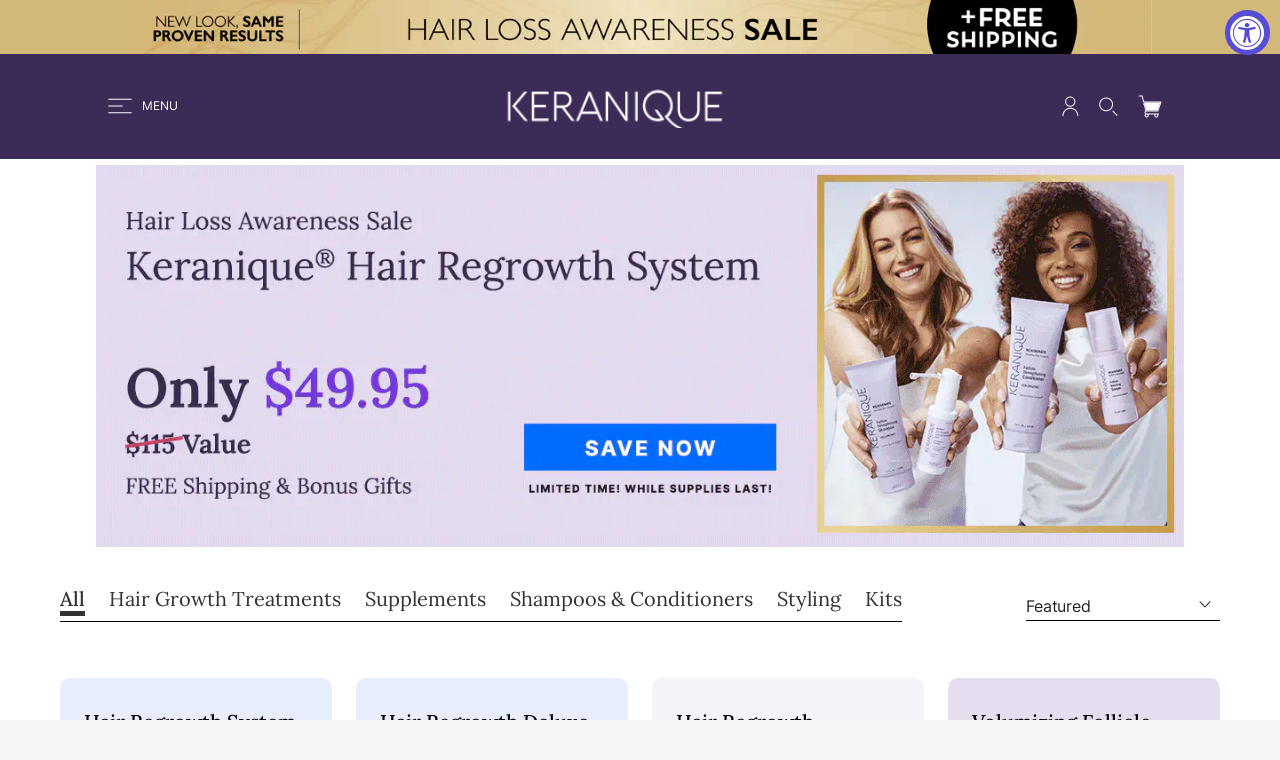

--- FILE ---
content_type: text/html; charset=utf-8
request_url: https://shop.keranique.com/
body_size: 25808
content:
<!doctype html>
<html class="no-js" lang="en">
<head>  
 <!-- OneTrust Cookies Consent Notice start for keranique.com -->
  <script>
    if (document.cookie.indexOf('_tracking_consent') !== -1) {
      var trackingConsentObject = JSON.parse(decodeURIComponent(document.cookie.substr(document.cookie.indexOf("=",document.cookie.indexOf('_tracking_consent'))+1,document.cookie.indexOf(";",document.cookie.indexOf('_tracking_consent'))-document.cookie.indexOf('_tracking_consent')-18)));
      if (navigator.globalPrivacyControl !== "undefined" && navigator.globalPrivacyControl) {
        if (trackingConsentObject.con.CMP.p === "" && trackingConsentObject.con.CMP.s === "" && trackingConsentObject.con.CMP.m === "" && trackingConsentObject.con.CMP.a === "") {
          trackingConsentObject.con.CMP.p = "0";
          trackingConsentObject.con.CMP.s = "0";
          trackingConsentObject.con.CMP.m = "0";
          trackingConsentObject.con.CMP.a = "0";        
          document.cookie = "_tracking_consent="+encodeURIComponent(JSON.stringify(trackingConsentObject))+";domain=.keranique.com";        
          window.location.reload();
        }      
      }      
    }
    var OptanonConsent = decodeURIComponent(document.cookie.substr(document.cookie.indexOf("=",document.cookie.indexOf('OptanonConsent'))+1,document.cookie.indexOf(";",document.cookie.indexOf('OptanonConsent'))-document.cookie.indexOf('OptanonConsent')-15));
    var OTVars = OptanonConsent.split('&');
    for (var i = 0; i < OTVars.length; i++) {
      if (OTVars[i].includes('groups')) {
        var groups = OTVars[i].split('=');
        var oneGroup = groups[1].split(',');
        for (var j = 0; j < oneGroup.length; j++) {
          if (oneGroup[j].includes('C0004')) {
            if (oneGroup[j] === "C0004:0" ) {
              if (trackingConsentObject.con.CMP.p === "" && trackingConsentObject.con.CMP.s === "" && trackingConsentObject.con.CMP.m === "" && trackingConsentObject.con.CMP.a === "") {
                trackingConsentObject.con.CMP.p = "0";
                trackingConsentObject.con.CMP.s = "0";
                trackingConsentObject.con.CMP.m = "0";
                trackingConsentObject.con.CMP.a = "0";        
                document.cookie = "_tracking_consent="+encodeURIComponent(JSON.stringify(trackingConsentObject))+";domain=.keranique.com";        
                window.location.reload();
              }
            }
          } else {
            continue;
          }
        }        
      } else {
        continue;
      }
    }
    
    function sendConsent(trackingConsent) {
        window.Shopify.customerPrivacy.setTrackingConsent({
          "analytics":trackingConsent,
          "marketing":trackingConsent,
          "preferences":trackingConsent,
          "sale_of_data": trackingConsent
        }, () => {
            console.log('Consent is set')
        });   
    }
    
    window.addEventListener('message', receiveMessage, false);
    function receiveMessage(event) {
      if (event.origin !== 'https://keranique.com') return;
      if (event.data.indexOf('Consent Changed.') !== -1) {
        newGroups = event.data.substr(29);
        const targetingCookieCategory = 'C0004,';
        const trackingConsent = !!newGroups.includes(targetingCookieCategory);
        window.Shopify.loadFeatures(
         [
           {
             name: 'consent-tracking-api',
             version: '0.1',
           },
         ],
         error => {
           if (error) {
             // Rescue error
           }
           // If error is false, the API has loaded and ready to use!
         },
        );
        sendConsent(trackingConsent);
      }
    }
    
  </script>
  <script src="https://cdn.cookielaw.org/scripttemplates/otSDKStub.js"  type="text/javascript" charset="UTF-8" data-domain-script="b4c73dbe-2f79-4a34-bea6-0af38bc1140c-test" integrity="" crossorigin="anonymous" async></script>
  <script type="text/javascript">
    function waitForCustomerPrivacy(trackingConsent) {
        CustomerPrivacyIsDefined(trackingConsent);
        let attempts = 0;
        const interval = setInterval(function () {

            if (CustomerPrivacyIsDefined(trackingConsent) || attempts > 100){
                clearInterval(interval);
            } 

            attempts++;

        }, 100);
    }

    function CustomerPrivacyIsDefined(trackingConsent) {        
        if(typeof window.Shopify.customerPrivacy !== 'undefined') {
           if (navigator.globalPrivacyControl !== undefined && navigator.globalPrivacyControl) {
              window.Shopify.customerPrivacy.setTrackingConsent({
                "analytics":false,
                "marketing":false,
                "preferences":false,
                "sale_of_data": false
              }, () => {
                  console.log('Consent is set. GPC is ON');
              });         
             } else {
              window.Shopify.customerPrivacy.setTrackingConsent({
                "analytics":trackingConsent,
                "marketing":trackingConsent,
                "preferences":trackingConsent,
                "sale_of_data": trackingConsent
              }, () => {
                  console.log('Consent is set')
              });
            }            
            return true;
        }        
        return false;        
    }    

    
      function sendConsent(trackingConsent) {         
        if (window.Shopify.customerPrivacy == undefined) {
          window.Shopify.loadFeatures(
           [
             {
               name: 'consent-tracking-api',
               version: '0.1',
             },
           ],
           error => {

             if (error) {
               // Rescue error
             }
             // If error is false, the API has loaded and ready to use!
           },
          );
        }
        waitForCustomerPrivacy(trackingConsent);              
      }
    
      function OptanonWrapper() {


          const targetingCookieCategory = 'C0004,';
          const trackingConsent = !!window.OnetrustActiveGroups.includes(targetingCookieCategory);          
          window.Shopify.loadFeatures(
           [
             {
               name: 'consent-tracking-api',
               version: '0.1',
             },
           ],
           error => {
             if (error) {
               // Rescue error
             }
             // If error is false, the API has loaded and ready to use!
           },
          );        
          sendConsent(trackingConsent);        
        
          // Get initial OnetrustActiveGroups ids
          if(typeof OptanonWrapperCount == "undefined"){
              otGetInitialGrps();
          }

          //Delete cookies
          otDeleteCookie(otIniGrps);

          // Assign OnetrustActiveGroups to custom variable
          function otGetInitialGrps(){
              OptanonWrapperCount = '';
              otIniGrps =  OnetrustActiveGroups;
              // console.log("otGetInitialGrps", otIniGrps)
          }

          function otDeleteCookie(iniOptGrpId)
          {
              var otDomainGrps = JSON.parse(JSON.stringify(Optanon.GetDomainData().Groups));
              var otDeletedGrpIds = otGetInactiveId(iniOptGrpId, OnetrustActiveGroups);
              if(otDeletedGrpIds.length != 0 && otDomainGrps.length !=0){
                  for(var i=0; i < otDomainGrps.length; i++){
                      //Check if CustomGroupId matches
                      if(otDomainGrps[i]['CustomGroupId'] != '' && otDeletedGrpIds.includes(otDomainGrps[i]['CustomGroupId'])){
                          for(var j=0; j < otDomainGrps[i]['Cookies'].length; j++){
                              // console.log("otDeleteCookie",otDomainGrps[i]['Cookies'][j]['Name'])
                              //Delete cookie
                              eraseCookie(otDomainGrps[i]['Cookies'][j]['Name']);
                          }
                      }

                      //Check if Hostid matches
                      if(otDomainGrps[i]['Hosts'].length != 0){
                          for(var j=0; j < otDomainGrps[i]['Hosts'].length; j++){
                              //Check if HostId presents in the deleted list and cookie array is not blank
                              if(otDeletedGrpIds.includes(otDomainGrps[i]['Hosts'][j]['HostId']) && otDomainGrps[i]['Hosts'][j]['Cookies'].length !=0){
                                  for(var k=0; k < otDomainGrps[i]['Hosts'][j]['Cookies'].length; k++){
                                      //Delete cookie
                                      eraseCookie(otDomainGrps[i]['Hosts'][j]['Cookies'][k]['Name']);
                                  }
                              }
                          }
                      }

                  }
              }
              otGetInitialGrps(); //Reassign new group ids
          }

          //Get inactive ids
          function otGetInactiveId(customIniId, otActiveGrp){
              //Initial OnetrustActiveGroups
              // console.log("otGetInactiveId",customIniId)
              customIniId = customIniId.split(",");
              customIniId = customIniId.filter(Boolean);

              //After action OnetrustActiveGroups
              otActiveGrp = otActiveGrp.split(",");
              otActiveGrp = otActiveGrp.filter(Boolean);

              var result=[];
              for (var i=0; i < customIniId.length; i++){
                  if ( otActiveGrp.indexOf(customIniId[i]) <= -1 ){
                      result.push(customIniId[i]);
                  }
              }
              return result;
          }

          //Delete cookie
          function eraseCookie(name) {
              //Delete root path cookies
              domainName = window.location.hostname;
              document.cookie = name+'=; Max-Age=-99999999; Path=/;Domain='+ domainName;
              document.cookie = name+'=; Max-Age=-99999999; Path=/;';

              //Delete LSO incase LSO being used, cna be commented out.
              localStorage.removeItem(name);

              //Check for the current path of the page
              pathArray = window.location.pathname.split('/');
              //Loop through path hierarchy and delete potential cookies at each path.
              for (var i=0; i < pathArray.length; i++){
                  if (pathArray[i]){
                      //Build the path string from the Path Array e.g /site/login
                      var currentPath = pathArray.slice(0,i+1).join('/');
                      document.cookie = name+'=; Max-Age=-99999999; Path=' + currentPath + ';Domain='+ domainName;
                      document.cookie = name+'=; Max-Age=-99999999; Path=' + currentPath + ';';
                      //Maybe path has a trailing slash!
                      document.cookie = name+'=; Max-Age=-99999999; Path=' + currentPath + '/;Domain='+ domainName;
                      document.cookie = name+'=; Max-Age=-99999999; Path=' + currentPath + '/;';
                  }
              }

          }
      }
  </script> 
  <script>
      window.addEventListener('DOMContentLoaded', (event) => {
          var observer = new MutationObserver(function(mutationEventList){
              observer.disconnect();
              for (let item of mutationEventList) {
                  if (item.type === 'childList') {
                      item.target.innerHTML = 'Do Not Sell or Share My Info';
                  }
              }
          })
          var list = document.getElementsByClassName("ot-sdk-show-settings");
          for (let item of list) {
              observer.observe(item, {
                  childList: true,
                  attributes: true,
                  characterData: true
              });
          }
      });
  </script>  
  <!-- OneTrust Cookies Consent Notice end for keranique.com -->
  <!-- Google Tag Manager -->
  <script>(function(w,d,s,l,i){w[l]=w[l]||[];w[l].push({'gtm.start':
  new Date().getTime(),event:'gtm.js'});var f=d.getElementsByTagName(s)[0],
  j=d.createElement(s),dl=l!='dataLayer'?'&l='+l:'';j.async=true;j.src=
  'https://www.googletagmanager.com/gtm.js?id='+i+dl;f.parentNode.insertBefore(j,f);
  })(window,document,'script','dataLayer','GTM-MFCW4C6');</script>
  <!-- End Google Tag Manager -->

  
  <meta charset="utf-8">
  <meta http-equiv="X-UA-Compatible" content="IE=edge,chrome=1">
  <meta name="viewport" content="width=device-width, initial-scale=1.0, maximum-scale=1.0, user-scalable=no" />
  <meta name="theme-color" content="#681641">
  <link rel="canonical" href="https://shop.keranique.com/">
  <link href="https://cdn.keranique.com/img/favicon.ico" rel="shortcut icon"><title>Keranique Hair</title><!-- /snippets/social-meta-tags.liquid -->




<meta property="og:site_name" content="Keranique Hair">
<meta property="og:url" content="https://shop.keranique.com/">
<meta property="og:title" content="Keranique Hair">
<meta property="og:type" content="website">
<meta property="og:description" content="Keranique Hair">





  <meta name="twitter:site" content="@KeraniqueHair">

<meta name="twitter:card" content="summary_large_image">
<meta name="twitter:title" content="Keranique Hair">
<meta name="twitter:description" content="Keranique Hair">


  <style>.modal,body{overflow-x:hidden}body *,footer *{font-feature-settings:"pnum" on,"lnum" on;-webkit-font-smoothing:antialiased;-moz-osx-font-smoothing:grayscale}.content .products .product .shopNow,header .sale{text-transform:uppercase;letter-spacing:.1em;color:#fff}.btn,.content .products .product,footer .social-links a,footer ul li a,header .main .menu,header .sale{text-decoration:none}.btn,[type=button]:not(:disabled),[type=reset]:not(:disabled),[type=submit]:not(:disabled),button:not(:disabled),footer [type=button]:not(:disabled),footer [type=reset]:not(:disabled),footer [type=submit]:not(:disabled),footer button:not(:disabled){cursor:pointer}.btn,.icon,img,svg{vertical-align:middle}:root{--bs-blue:#0d6efd;--bs-indigo:#6610f2;--bs-purple:#6f42c1;--bs-pink:#d63384;--bs-red:#dc3545;--bs-orange:#fd7e14;--bs-yellow:#ffc107;--bs-green:#198754;--bs-teal:#20c997;--bs-cyan:#0dcaf0;--bs-black:#000;--bs-white:#fff;--bs-gray:#6c757d;--bs-gray-dark:#343a40;--bs-gray-100:#f8f9fa;--bs-gray-200:#e9ecef;--bs-gray-300:#dee2e6;--bs-gray-400:#ced4da;--bs-gray-500:#adb5bd;--bs-gray-600:#6c757d;--bs-gray-700:#495057;--bs-gray-800:#343a40;--bs-gray-900:#212529;--bs-primary:#0d6efd;--bs-secondary:#6c757d;--bs-success:#198754;--bs-info:#0dcaf0;--bs-warning:#ffc107;--bs-danger:#dc3545;--bs-light:#f8f9fa;--bs-dark:#212529;--bs-primary-rgb:13,110,253;--bs-secondary-rgb:108,117,125;--bs-success-rgb:25,135,84;--bs-info-rgb:13,202,240;--bs-warning-rgb:255,193,7;--bs-danger-rgb:220,53,69;--bs-light-rgb:248,249,250;--bs-dark-rgb:33,37,41;--bs-white-rgb:255,255,255;--bs-black-rgb:0,0,0;--bs-body-color-rgb:33,37,41;--bs-body-bg-rgb:255,255,255;--bs-font-sans-serif:system-ui,-apple-system,"Segoe UI",Roboto,"Helvetica Neue","Noto Sans","Liberation Sans",Arial,sans-serif,"Apple Color Emoji","Segoe UI Emoji","Segoe UI Symbol","Noto Color Emoji";--bs-font-monospace:SFMono-Regular,Menlo,Monaco,Consolas,"Liberation Mono","Courier New",monospace;--bs-gradient:linear-gradient(180deg, rgba(255, 255, 255, 0.15), rgba(255, 255, 255, 0));--bs-body-font-family:var(--bs-font-sans-serif);--bs-body-font-size:1rem;--bs-body-font-weight:400;--bs-body-line-height:1.5;--bs-body-color:#212529;--bs-body-bg:#fff;--bs-border-width:1px;--bs-border-style:solid;--bs-border-color:#dee2e6;--bs-border-color-translucent:rgba(0, 0, 0, 0.175);--bs-border-radius:0.375rem;--bs-border-radius-sm:0.25rem;--bs-border-radius-lg:0.5rem;--bs-border-radius-xl:1rem;--bs-border-radius-2xl:2rem;--bs-border-radius-pill:50rem;--bs-link-color:#0d6efd;--bs-link-hover-color:#0a58ca;--bs-code-color:#d63384;--bs-highlight-bg:#fff3cd}*,::after,::before{box-sizing:border-box}@media (prefers-reduced-motion:no-preference){:root{scroll-behavior:smooth}}body{font-family:var(--bs-body-font-family);font-size:var(--bs-body-font-size);font-weight:var(--bs-body-font-weight);line-height:var(--bs-body-line-height);color:var(--bs-body-color);text-align:var(--bs-body-text-align);background-color:var(--bs-body-bg);-webkit-text-size-adjust:100%;-webkit-tap-highlight-color:transparent}.h1,.h2,.h3,.h4,.h5,.h6,h1,h2,h3,h4,h5,h6{margin-top:0;margin-bottom:.5rem;font-weight:500;line-height:1.2}.h2,h2{font-size:calc(1.325rem + .9vw)}ol,ul{padding-left:2rem}dl,ol,ul{margin-top:0;margin-bottom:1rem}b,strong{font-weight:bolder}b,header .sale{font-weight:500}a{color:var(--bs-link-color);text-decoration:underline}a:hover{color:var(--bs-link-hover-color)}label{display:inline-block}button{border-radius:0}button,input,optgroup,select,textarea{margin:0;font-family:inherit;font-size:inherit;line-height:inherit}body,html{font-family:Manrope,sans-serif}button,select{text-transform:none}select{word-wrap:normal}[type=button],[type=reset],[type=submit],button,footer [type=button],footer [type=reset],footer [type=submit],footer button{-webkit-appearance:button}legend{float:left;width:100%;padding:0;margin-bottom:.5rem;font-size:calc(1.275rem + .3vw);line-height:inherit}@media (min-width:1200px){.h2,h2{font-size:2rem}legend{font-size:1.5rem}}legend+*{clear:left}iframe{border:0}.d-none,[hidden]{display:none!important}.row{--bs-gutter-x:1.5rem;--bs-gutter-y:0;display:flex;flex-wrap:wrap;margin-top:calc(-1 * var(--bs-gutter-y));margin-right:calc(-.5 * var(--bs-gutter-x));margin-left:calc(-.5 * var(--bs-gutter-x))}.row>*{flex-shrink:0;width:100%;max-width:100%;padding-right:calc(var(--bs-gutter-x) * .5);padding-left:calc(var(--bs-gutter-x) * .5);margin-top:var(--bs-gutter-y)}.col-6{flex:0 0 auto;width:50%}.col-12{flex:0 0 auto;width:100%}@media (min-width:992px){.col-lg-3{flex:0 0 auto;width:25%}}.btn{--bs-btn-padding-x:0.75rem;--bs-btn-padding-y:0.375rem;--bs-btn-font-family: ;--bs-btn-font-size:1rem;--bs-btn-font-weight:400;--bs-btn-line-height:1.5;--bs-btn-color:#212529;--bs-btn-bg:transparent;--bs-btn-border-width:1px;--bs-btn-border-color:transparent;--bs-btn-border-radius:0.375rem;--bs-btn-box-shadow:inset 0 1px 0 rgba(255, 255, 255, 0.15),0 1px 1px rgba(0, 0, 0, 0.075);--bs-btn-disabled-opacity:0.65;--bs-btn-focus-box-shadow:0 0 0 0.25rem rgba(var(--bs-btn-focus-shadow-rgb), .5);display:inline-block;padding:var(--bs-btn-padding-y) var(--bs-btn-padding-x);font-family:var(--bs-btn-font-family);font-size:var(--bs-btn-font-size);font-weight:var(--bs-btn-font-weight);line-height:var(--bs-btn-line-height);color:var(--bs-btn-color);-webkit-user-select:none;-moz-user-select:none;user-select:none;border:var(--bs-btn-border-width) solid var(--bs-btn-border-color);border-radius:var(--bs-btn-border-radius);background-color:var(--bs-btn-bg);transition:color .15s ease-in-out,background-color .15s ease-in-out,border-color .15s ease-in-out,box-shadow .15s ease-in-out}.btn.disabled,.btn:disabled,fieldset:disabled .btn{color:var(--bs-btn-disabled-color);pointer-events:none;background-color:var(--bs-btn-disabled-bg);border-color:var(--bs-btn-disabled-border-color);opacity:var(--bs-btn-disabled-opacity)}.btn-primary{--bs-btn-color:#fff;--bs-btn-bg:#0d6efd;--bs-btn-border-color:#0d6efd;--bs-btn-hover-color:#fff;--bs-btn-hover-bg:#0b5ed7;--bs-btn-hover-border-color:#0a58ca;--bs-btn-focus-shadow-rgb:49,132,253;--bs-btn-active-color:#fff;--bs-btn-active-bg:#0a58ca;--bs-btn-active-border-color:#0a53be;--bs-btn-active-shadow:inset 0 3px 5px rgba(0, 0, 0, 0.125);--bs-btn-disabled-color:#fff;--bs-btn-disabled-bg:#0d6efd;--bs-btn-disabled-border-color:#0d6efd}.fade{transition:opacity .15s linear}.pagination{--bs-pagination-padding-x:0.75rem;--bs-pagination-padding-y:0.375rem;--bs-pagination-font-size:1rem;--bs-pagination-color:var(--bs-link-color);--bs-pagination-bg:#fff;--bs-pagination-border-width:1px;--bs-pagination-border-color:#dee2e6;--bs-pagination-border-radius:0.375rem;--bs-pagination-hover-color:var(--bs-link-hover-color);--bs-pagination-hover-bg:#e9ecef;--bs-pagination-hover-border-color:#dee2e6;--bs-pagination-focus-color:var(--bs-link-hover-color);--bs-pagination-focus-bg:#e9ecef;--bs-pagination-focus-box-shadow:0 0 0 0.25rem rgba(13, 110, 253, 0.25);--bs-pagination-active-color:#fff;--bs-pagination-active-bg:#0d6efd;--bs-pagination-active-border-color:#0d6efd;--bs-pagination-disabled-color:#6c757d;--bs-pagination-disabled-bg:#fff;--bs-pagination-disabled-border-color:#dee2e6;display:flex;padding-left:0;list-style:none}.modal{--bs-modal-zindex:1055;--bs-modal-width:500px;--bs-modal-padding:1rem;--bs-modal-margin:0.5rem;--bs-modal-color: ;--bs-modal-bg:#fff;--bs-modal-border-color:var(--bs-border-color-translucent);--bs-modal-border-width:1px;--bs-modal-border-radius:0.5rem;--bs-modal-box-shadow:0 0.125rem 0.25rem rgba(0, 0, 0, 0.075);--bs-modal-inner-border-radius:calc(0.5rem - 1px);--bs-modal-header-padding-x:1rem;--bs-modal-header-padding-y:1rem;--bs-modal-header-padding:1rem 1rem;--bs-modal-header-border-color:var(--bs-border-color);--bs-modal-header-border-width:1px;--bs-modal-title-line-height:1.5;--bs-modal-footer-gap:0.5rem;--bs-modal-footer-bg: ;--bs-modal-footer-border-color:var(--bs-border-color);--bs-modal-footer-border-width:1px;position:fixed;top:0;left:0;z-index:var(--bs-modal-zindex);display:none;width:100%;height:100%;overflow-y:auto;outline:0}.btn,body *,footer *{outline:0!important}@media (min-width:576px){.modal{--bs-modal-margin:1.75rem;--bs-modal-box-shadow:0 0.5rem 1rem rgba(0, 0, 0, 0.15)}}.visually-hidden,.visually-hidden-focusable:not(:focus):not(:focus-within){position:absolute!important;width:1px!important;height:1px!important;padding:0!important;margin:-1px!important;overflow:hidden!important;clip:rect(0,0,0,0)!important;white-space:nowrap!important;border:0!important}.d-block{display:block!important}.w-100{width:100%!important}.wrap,body{margin:0 auto}html{background:#f6f6f6}footer h2,h2{font-weight:300;font-size:54px;line-height:54px}body{max-width:1440px;padding:0;background:#fff;color:#3e4b64;position:relative}header{height:145px}header .sale{background-color:#d3b979;display:block;height:40px;text-align:center;line-height:40px;font-style:normal;font-size:12px}header .main{color:#3e4b64;font-size:12px;line-height:16px;text-transform:uppercase;height:105px;display:flex;align-items:center;justify-content:space-between;padding:0 108px}.content .products .product .productName .productPrice .fullPrice,.search-form__container,.send-form,header .main .menuContainer{position:relative}header .main .menu{line-height:24px;color:#3e4b64}header .main .menuBody{position:absolute;background:#fff;border-radius:10px;padding:24px;display:none;z-index:4}.hide,header .main .menuContainer .icon-close{display:none}header .main .menu img{float:left;margin-right:10px}header .main .customerArea{display:flex;align-items:center;justify-content:space-around}header .main .customerArea a{margin:0 10px;color:#3e4b64}header .main .customerArea a.account{background-image:url(//shop.keranique.com/cdn/shop/t/67/assets/user.png?v=39877616370063407081750431422);display:block;width:17px;height:21px}header .main .customerArea a.search{background-image:url(//shop.keranique.com/cdn/shop/t/67/assets/search.png?v=31668124226852681911750431407);display:block;width:19px;height:19px}header .main .customerArea a.cart{background-image:url(//shop.keranique.com/cdn/shop/t/67/assets/cart.png?v=4868342589941275451750431318);display:block;width:24px;height:23px;position:relative}h2{font-family:Recoleta;color:#3e4b64;margin-bottom:20px}.content{padding:0 106px 60px}.content .banner{display:block;margin:0 -106px}.content .banner img{height:auto}.content .filtersContainer{margin-top:40px;display:flex;align-items:center;justify-content:space-between}.content .filtersContainer .filter{background:url(downarrow.png) 173px center no-repeat;font-family:Inter,sans-serif;font-style:normal;font-weight:400;font-size:16px;line-height:100%;letter-spacing:-.01em;color:#222;border-top:0;border-left:0;border-right:0;border-bottom:1px solid #000;width:194px;height:31.5px;padding:8px 0;appearance:none;-webkit-appearance:none;margin-top:-8px}.content .filters-toolbar{position:relative;bottom:5px}.content .products{margin-top:40px;padding:0}.content .products .product{display:block;position:relative;background-color:#d1d4d966;border-radius:10px;width:100%;max-width:289px;height:600px;color:#3e4b64;margin-bottom:24px}.content .products .product .productName{height:165px;overflow:visible;font-family:Recoleta,sans-serif;padding:32px 24px 10px;font-size:24px;line-height:24px;font-weight:500}.content .products .product .productName .title{max-height:96px;overflow:hidden;display:block}.content .products .product .productName .productPrice{display:block;margin-top:12px;font-size:16px;line-height:16px}.content .products .product .productName .productPrice .fullPrice:before{position:absolute;content:"";left:0;top:43%;right:0;border-top:2px solid;border-color:inherit;-webkit-transform:rotate(-8deg);-moz-transform:rotate(-8deg);-ms-transform:rotate(-8deg);-o-transform:rotate(-8deg);transform:rotate(-8deg)}.content .products .product .productImage{position:absolute;bottom:0;width:100%}.content .products .product .shopNowContainer{position:absolute;bottom:25px;width:100%;text-align:center}.content .products .product .shopNow{height:56px;line-height:56px;background:#3376ef;border-radius:5px;font-style:normal;font-weight:700;font-size:16px;text-align:center;margin:0 auto;text-decoration:none;display:block;max-width:232px;width:82%}ul.pagination{display:flex;justify-content:center;align-items:center;list-style:none}ul.pagination li{font-family:Inter,sans-serif;font-style:normal;font-weight:400;font-size:16px;line-height:16px;text-align:center;color:#3e4b64;margin:0 14px}ul.pagination li button[disabled]{border:0;background:0 0;opacity:.5}footer *{font-family:Manrope,sans-serif}.wrap{max-width:1255px;padding:0 15px}footer h2{font-family:Recoleta,sans-serif;color:#3e4b64;margin-bottom:30px}.send-form .form-group{margin-bottom:45px}.send-form .form-group .form-control,.send-form .hs-input{height:auto;padding:0 0 8px;background:0 0;border:0;border-bottom:1px solid #3e4b64!important;color:#3e4b64;border-radius:0;width:100%}.send-form .form-group .form-control::placeholder,.send-form .hs-input::placeholder{color:#999;font-style:normal;opacity:1!important;transition:opacity .3s;text-transform:uppercase}.send-form .hs-button,.send-form .send{display:block;border:0;width:32px;height:32px;background:url(ico-arrow-submit.svg) 0 0/32px 32px no-repeat;position:absolute;right:0;bottom:1px}footer .social-links{font-weight:400;font-size:12px;line-height:1;letter-spacing:.1em;color:#3e4b64;margin-bottom:30px}footer .social-links a{color:#3e4b64}footer ul{display:block;list-style:none;padding:0;margin:0}footer ul li{display:block;font-weight:400;font-size:16px;line-height:1;letter-spacing:-.01em;color:#3e4b64;margin-bottom:15px}footer ul li a{color:inherit}footer ul li b{font-weight:700}footer .copy{padding-top:70px;padding-bottom:100px;font-weight:400;font-size:12px;line-height:20px;color:#999}@media (min-width:768px){.col-md-1{flex:0 0 auto;width:8.33333333%}.col-md-4{flex:0 0 auto;width:33.33333333%}.col-md-5{flex:0 0 auto;width:41.66666667%}.col-md-6{flex:0 0 auto;width:50%}.col-md-7{flex:0 0 auto;width:58.33333333%}.d-md-block{display:block!important}.mb-md-0{margin-bottom:0!important}.text-md-start{text-align:left!important}.text-md-end{text-align:right!important}}.site-header__cart-count{display:flex;align-items:center;justify-content:center;position:absolute;right:-.3rem;top:-.5rem;font-weight:700;background-color:#3e4b64;color:#fff;border-radius:50%;min-width:1em;height:1em}.search-bar{display:none;padding:35px 108px 41px}.search-form__input{font-family:Manrope;font-style:normal;font-weight:400;font-size:24px;line-height:32px;letter-spacing:-.01em;color:#3e4b64;border-top:0;border-left:0;border-right:0;border-bottom:1px solid #000;width:100%;height:48px;padding-left:.3rem}svg:not(:root){overflow:hidden}.divider-40{height:40px}.btn{border-width:2px;border-radius:5px;font-weight:700;font-size:16px;line-height:1;padding:18px 20px;text-align:center;box-shadow:none!important}.btn:disabled{background:#999;border-color:#999;opacity:1}.cart-popup-wrapper{position:fixed;top:0;right:20px;background:#fff;border:1px solid #000;z-index:10;border-radius:0 0 10px 10px;transition:transform .4s cubic-bezier(.29,.63,.44,1);transform:translateY(0)}.cart-popup-wrapper--hidden{display:none;transform:translateY(-100%)}.icon{display:inline-block;width:20px;height:20px;fill:currentColor}.form-floating,.form-group,.input-group{position:relative;margin-top:0;margin-bottom:20px;display:block}.overlay{background:#000;position:absolute;width:100%;height:100%;top:0;z-index:10;opacity:.75;display:none}</style>
  
  <script>
    var theme = {
      breakpoints: {
        medium: 750,
        large: 990,
        widescreen: 1400
      },
      strings: {
        addToCart: "Add to cart",
        soldOut: "Sold out",
        unavailable: "Unavailable",
        regularPrice: "Regular price",
        salePrice: "Sale price",
        sale: "Sale",
        fromLowestPrice: "from [price]",
        vendor: "Vendor",
        showMore: "Show More",
        showLess: "Show Less",
        searchFor: "Search for",
        addressError: "Error looking up that address",
        addressNoResults: "No results for that address",
        addressQueryLimit: "You have exceeded the Google API usage limit. Consider upgrading to a \u003ca href=\"https:\/\/developers.google.com\/maps\/premium\/usage-limits\"\u003ePremium Plan\u003c\/a\u003e.",
        authError: "There was a problem authenticating your Google Maps account.",
        newWindow: "Opens in a new window.",
        external: "Opens external website.",
        newWindowExternal: "Opens external website in a new window.",
        removeLabel: "Remove [product]",
        update: "Update",
        quantity: "Quantity",
        discountedTotal: "Discounted total",
        regularTotal: "Regular total",
        priceColumn: "See Price column for discount details.",
        quantityMinimumMessage: "Quantity must be 1 or more",
        cartError: "There was an error while updating your cart. Please try again.",
        removedItemMessage: "Removed \u003cspan class=\"cart__removed-product-details\"\u003e([quantity]) [link]\u003c\/span\u003e from your cart.",
        unitPrice: "Unit price",
        unitPriceSeparator: "per",
        oneCartCount: "1 item",
        otherCartCount: "[count] items",
        quantityLabel: "Quantity: [count]",
        products: "Products",
        loading: "Loading",
        number_of_results: "[result_number] of [results_count]",
        number_of_results_found: "[results_count] results found",
        one_result_found: "1 result found"
      },
      moneyFormat: "${{amount}}",
      moneyFormatWithCurrency: "${{amount}} USD",
      settings: {
        predictiveSearchEnabled: true,
        predictiveSearchShowPrice: false,
        predictiveSearchShowVendor: false
      }
    }

    document.documentElement.className = document.documentElement.className.replace('no-js', 'js');
  </script><script>window.performance && window.performance.mark && window.performance.mark('shopify.content_for_header.start');</script><meta name="google-site-verification" content="OLj2kjoQimBMN2sZwr3F1GTHkKwl0UfguJjQWS-067c">
<meta id="shopify-digital-wallet" name="shopify-digital-wallet" content="/28414574626/digital_wallets/dialog">
<script async="async" src="/checkouts/internal/preloads.js?locale=en-US"></script>
<script id="shopify-features" type="application/json">{"accessToken":"2e935546b3ec2ca7787e3a04cd7f3c1e","betas":["rich-media-storefront-analytics"],"domain":"shop.keranique.com","predictiveSearch":true,"shopId":28414574626,"locale":"en"}</script>
<script>var Shopify = Shopify || {};
Shopify.shop = "keranique-hair.myshopify.com";
Shopify.locale = "en";
Shopify.currency = {"active":"USD","rate":"1.0"};
Shopify.country = "US";
Shopify.theme = {"name":"Development","id":176831168799,"schema_name":"Debut","schema_version":"16.5.3","theme_store_id":null,"role":"main"};
Shopify.theme.handle = "null";
Shopify.theme.style = {"id":null,"handle":null};
Shopify.cdnHost = "shop.keranique.com/cdn";
Shopify.routes = Shopify.routes || {};
Shopify.routes.root = "/";</script>
<script type="module">!function(o){(o.Shopify=o.Shopify||{}).modules=!0}(window);</script>
<script>!function(o){function n(){var o=[];function n(){o.push(Array.prototype.slice.apply(arguments))}return n.q=o,n}var t=o.Shopify=o.Shopify||{};t.loadFeatures=n(),t.autoloadFeatures=n()}(window);</script>
<script id="shop-js-analytics" type="application/json">{"pageType":"index"}</script>
<script defer="defer" async type="module" src="//shop.keranique.com/cdn/shopifycloud/shop-js/modules/v2/client.init-shop-cart-sync_BT-GjEfc.en.esm.js"></script>
<script defer="defer" async type="module" src="//shop.keranique.com/cdn/shopifycloud/shop-js/modules/v2/chunk.common_D58fp_Oc.esm.js"></script>
<script defer="defer" async type="module" src="//shop.keranique.com/cdn/shopifycloud/shop-js/modules/v2/chunk.modal_xMitdFEc.esm.js"></script>
<script type="module">
  await import("//shop.keranique.com/cdn/shopifycloud/shop-js/modules/v2/client.init-shop-cart-sync_BT-GjEfc.en.esm.js");
await import("//shop.keranique.com/cdn/shopifycloud/shop-js/modules/v2/chunk.common_D58fp_Oc.esm.js");
await import("//shop.keranique.com/cdn/shopifycloud/shop-js/modules/v2/chunk.modal_xMitdFEc.esm.js");

  window.Shopify.SignInWithShop?.initShopCartSync?.({"fedCMEnabled":true,"windoidEnabled":true});

</script>
<script>(function() {
  var isLoaded = false;
  function asyncLoad() {
    if (isLoaded) return;
    isLoaded = true;
    var urls = ["\/\/cdn.shopify.com\/proxy\/930031c434430d51d13183423509b8178c4a3077d6a54222610d85fbfa1a751d\/apps.bazaarvoice.com\/deployments\/keranique\/main_site\/production\/en_US\/bv.js?shop=keranique-hair.myshopify.com\u0026sp-cache-control=cHVibGljLCBtYXgtYWdlPTkwMA"];
    for (var i = 0; i < urls.length; i++) {
      var s = document.createElement('script');
      s.type = 'text/javascript';
      s.async = true;
      s.src = urls[i];
      var x = document.getElementsByTagName('script')[0];
      x.parentNode.insertBefore(s, x);
    }
  };
  if(window.attachEvent) {
    window.attachEvent('onload', asyncLoad);
  } else {
    window.addEventListener('load', asyncLoad, false);
  }
})();</script>
<script id="__st">var __st={"a":28414574626,"offset":-14400,"reqid":"ae67236d-8b8a-4332-85ce-f7538be5beb8-1769362957","pageurl":"shop.keranique.com\/?sv1=affiliate\u0026sv_campaign_id=1004849\u0026utm_source=209\u0026utm_medium=advpurple\u0026utm_campaign=shareasale\u0026sscid=89089_1769362956_2ee69225a7c17b1eae90bd29949ff515\u0026awc=89089_1769362956_2ee69225a7c17b1eae90bd29949ff515","u":"81d39bf3f0da","p":"home"};</script>
<script>window.ShopifyPaypalV4VisibilityTracking = true;</script>
<script id="captcha-bootstrap">!function(){'use strict';const t='contact',e='account',n='new_comment',o=[[t,t],['blogs',n],['comments',n],[t,'customer']],c=[[e,'customer_login'],[e,'guest_login'],[e,'recover_customer_password'],[e,'create_customer']],r=t=>t.map((([t,e])=>`form[action*='/${t}']:not([data-nocaptcha='true']) input[name='form_type'][value='${e}']`)).join(','),a=t=>()=>t?[...document.querySelectorAll(t)].map((t=>t.form)):[];function s(){const t=[...o],e=r(t);return a(e)}const i='password',u='form_key',d=['recaptcha-v3-token','g-recaptcha-response','h-captcha-response',i],f=()=>{try{return window.sessionStorage}catch{return}},m='__shopify_v',_=t=>t.elements[u];function p(t,e,n=!1){try{const o=window.sessionStorage,c=JSON.parse(o.getItem(e)),{data:r}=function(t){const{data:e,action:n}=t;return t[m]||n?{data:e,action:n}:{data:t,action:n}}(c);for(const[e,n]of Object.entries(r))t.elements[e]&&(t.elements[e].value=n);n&&o.removeItem(e)}catch(o){console.error('form repopulation failed',{error:o})}}const l='form_type',E='cptcha';function T(t){t.dataset[E]=!0}const w=window,h=w.document,L='Shopify',v='ce_forms',y='captcha';let A=!1;((t,e)=>{const n=(g='f06e6c50-85a8-45c8-87d0-21a2b65856fe',I='https://cdn.shopify.com/shopifycloud/storefront-forms-hcaptcha/ce_storefront_forms_captcha_hcaptcha.v1.5.2.iife.js',D={infoText:'Protected by hCaptcha',privacyText:'Privacy',termsText:'Terms'},(t,e,n)=>{const o=w[L][v],c=o.bindForm;if(c)return c(t,g,e,D).then(n);var r;o.q.push([[t,g,e,D],n]),r=I,A||(h.body.append(Object.assign(h.createElement('script'),{id:'captcha-provider',async:!0,src:r})),A=!0)});var g,I,D;w[L]=w[L]||{},w[L][v]=w[L][v]||{},w[L][v].q=[],w[L][y]=w[L][y]||{},w[L][y].protect=function(t,e){n(t,void 0,e),T(t)},Object.freeze(w[L][y]),function(t,e,n,w,h,L){const[v,y,A,g]=function(t,e,n){const i=e?o:[],u=t?c:[],d=[...i,...u],f=r(d),m=r(i),_=r(d.filter((([t,e])=>n.includes(e))));return[a(f),a(m),a(_),s()]}(w,h,L),I=t=>{const e=t.target;return e instanceof HTMLFormElement?e:e&&e.form},D=t=>v().includes(t);t.addEventListener('submit',(t=>{const e=I(t);if(!e)return;const n=D(e)&&!e.dataset.hcaptchaBound&&!e.dataset.recaptchaBound,o=_(e),c=g().includes(e)&&(!o||!o.value);(n||c)&&t.preventDefault(),c&&!n&&(function(t){try{if(!f())return;!function(t){const e=f();if(!e)return;const n=_(t);if(!n)return;const o=n.value;o&&e.removeItem(o)}(t);const e=Array.from(Array(32),(()=>Math.random().toString(36)[2])).join('');!function(t,e){_(t)||t.append(Object.assign(document.createElement('input'),{type:'hidden',name:u})),t.elements[u].value=e}(t,e),function(t,e){const n=f();if(!n)return;const o=[...t.querySelectorAll(`input[type='${i}']`)].map((({name:t})=>t)),c=[...d,...o],r={};for(const[a,s]of new FormData(t).entries())c.includes(a)||(r[a]=s);n.setItem(e,JSON.stringify({[m]:1,action:t.action,data:r}))}(t,e)}catch(e){console.error('failed to persist form',e)}}(e),e.submit())}));const S=(t,e)=>{t&&!t.dataset[E]&&(n(t,e.some((e=>e===t))),T(t))};for(const o of['focusin','change'])t.addEventListener(o,(t=>{const e=I(t);D(e)&&S(e,y())}));const B=e.get('form_key'),M=e.get(l),P=B&&M;t.addEventListener('DOMContentLoaded',(()=>{const t=y();if(P)for(const e of t)e.elements[l].value===M&&p(e,B);[...new Set([...A(),...v().filter((t=>'true'===t.dataset.shopifyCaptcha))])].forEach((e=>S(e,t)))}))}(h,new URLSearchParams(w.location.search),n,t,e,['guest_login'])})(!0,!0)}();</script>
<script integrity="sha256-4kQ18oKyAcykRKYeNunJcIwy7WH5gtpwJnB7kiuLZ1E=" data-source-attribution="shopify.loadfeatures" defer="defer" src="//shop.keranique.com/cdn/shopifycloud/storefront/assets/storefront/load_feature-a0a9edcb.js" crossorigin="anonymous"></script>
<script data-source-attribution="shopify.dynamic_checkout.dynamic.init">var Shopify=Shopify||{};Shopify.PaymentButton=Shopify.PaymentButton||{isStorefrontPortableWallets:!0,init:function(){window.Shopify.PaymentButton.init=function(){};var t=document.createElement("script");t.src="https://shop.keranique.com/cdn/shopifycloud/portable-wallets/latest/portable-wallets.en.js",t.type="module",document.head.appendChild(t)}};
</script>
<script data-source-attribution="shopify.dynamic_checkout.buyer_consent">
  function portableWalletsHideBuyerConsent(e){var t=document.getElementById("shopify-buyer-consent"),n=document.getElementById("shopify-subscription-policy-button");t&&n&&(t.classList.add("hidden"),t.setAttribute("aria-hidden","true"),n.removeEventListener("click",e))}function portableWalletsShowBuyerConsent(e){var t=document.getElementById("shopify-buyer-consent"),n=document.getElementById("shopify-subscription-policy-button");t&&n&&(t.classList.remove("hidden"),t.removeAttribute("aria-hidden"),n.addEventListener("click",e))}window.Shopify?.PaymentButton&&(window.Shopify.PaymentButton.hideBuyerConsent=portableWalletsHideBuyerConsent,window.Shopify.PaymentButton.showBuyerConsent=portableWalletsShowBuyerConsent);
</script>
<script data-source-attribution="shopify.dynamic_checkout.cart.bootstrap">document.addEventListener("DOMContentLoaded",(function(){function t(){return document.querySelector("shopify-accelerated-checkout-cart, shopify-accelerated-checkout")}if(t())Shopify.PaymentButton.init();else{new MutationObserver((function(e,n){t()&&(Shopify.PaymentButton.init(),n.disconnect())})).observe(document.body,{childList:!0,subtree:!0})}}));
</script>

<script>window.performance && window.performance.mark && window.performance.mark('shopify.content_for_header.end');</script>




  
<script src="https://www.dwin1.com/19038.js" type="text/javascript" defer="defer"></script><script type="text/javascript">
    window.CUSTOM_WIDGETS = window.CUSTOM_WIDGETS || {};
    window.CUSTOM_WIDGETS.CART_EVENTS = window.CUSTOM_WIDGETS.CART_EVENTS || {};
    window.CUSTOM_WIDGETS.CART_EVENTS = Object.assign(window.CUSTOM_WIDGETS.CART_EVENTS, {
        "CART_GET":['/cart.json','/cart.js'],
        "CART_UPDATE":['/cart/update.json','/cart/update.js'],
        "CART_CHANGE":['/cart/change.json','/cart/change.js']
    });
</script>
<!-- MIN X GET Y FREE START -->





<script type="text/javascript">
    class MinTotalGetYFree {
        set widgetConfig (config) {
            this.config = config;
        }

        addVariant(variantId, quantity =1){
            let formData = {
                'items': [{
                    'id': variantId,
                    'quantity': quantity
                }]
            };
            console.log('add',formData);
            fetch('/cart/add.js',{
                method:"post",
                headers:{
                    'Content-Type': 'application/json'
                },
                body:JSON.stringify(formData)
            }).then(response => {
                return response.json();
            })
            .catch((error) => {
                return error;
            });
        };

        updateVariantQuantity(variantId, quantity=0){
            let formData = {};
            formData['updates'] = {};
            formData['updates'][variantId]=quantity;
            console.log(formData);
            fetch('/cart/update.js',{
                method:"post",
                headers:{
                    'Content-Type': 'application/json'
                },
                body:JSON.stringify(formData)
            }).then(response => {
                return response.json();
            })
            .catch((error) => {
                return error;
            });
        }

        applyMinGetFree(cart, reloadCart=false){

            const __this = this;
            
            if(!this.config.enable){
                return;
            }

            if(!(cart instanceof Object)){
                return false;
            }

            if(!cart.hasOwnProperty('items')){
                return false;
            }

            if(cart.items.length === 0){
                return false;
            }
            
            let cartItems = cart.items;
            let min_subtotal = (Number(this.config.min_subtotal)*100);
            let cartTotal = cart.total_price;
            let get_products = this.config.get_products;
            let eligibleGetItemCnt = 0;

            
            cartItems.forEach(line_item => {
                if(get_products.includes(String(line_item.variant_id))){
                    eligibleGetItemCnt++;
                }
            });
			
            let data_get_products = [];
            let get_quantity = Number(this.config.get_quantity);
            
        
            if(cartTotal >= min_subtotal && eligibleGetItemCnt === 0){
                get_products.forEach((get_item) => {
                    data_get_products.push(__this.addVariant(Number(get_item),Number(get_quantity)));
                });     
            }else if(cartTotal < min_subtotal && eligibleGetItemCnt > 0){
                get_products.forEach((get_item) => {
                    data_get_products.push(__this.updateVariantQuantity(Number(get_item),0));
                }); 
            }
            
            if(data_get_products.length > 0 && data_get_products != 'undefined' && data_get_products != undefined){
                Promise.all(data_get_products).then((data) => {
                    //console.log(data);
                    // window.app.store.setMiniCartOpen(true);
                    if(reloadCart){
                        location.href = "/cart";
                    }

                }).catch((err) => {
                    console.error(err);
                })
            }
        }

    }

    window.CUSTOM_WIDGETS = window.CUSTOM_WIDGETS || {};
    window.CUSTOM_WIDGETS.MinTotalGetYFree = window.CUSTOM_WIDGETS.MinTotalGetYFree ||  null;
    window.CUSTOM_WIDGETS.MinTotalGetYFree = new MinTotalGetYFree();
    window.CUSTOM_WIDGETS.MinTotalGetYFree.config = {
        enable:false,
        min_subtotal:200,
        get_products:["31968724025378"],
        get_quantity:1};
</script>
<!-- MIN X GET Y FREE END -->
<script src="https://cdn.shopify.com/extensions/019a0131-ca1b-7172-a6b1-2fadce39ca6e/accessibly-28/assets/acc-main.js" type="text/javascript" defer="defer"></script>
<meta property="og:image" content="https://cdn.shopify.com/s/files/1/0284/1457/4626/files/13_Priority_SmallFamilyShot_589_cropped.jpg?v=1731428331" />
<meta property="og:image:secure_url" content="https://cdn.shopify.com/s/files/1/0284/1457/4626/files/13_Priority_SmallFamilyShot_589_cropped.jpg?v=1731428331" />
<meta property="og:image:width" content="4200" />
<meta property="og:image:height" content="4171" />
<link href="https://monorail-edge.shopifysvc.com" rel="dns-prefetch">
<script>(function(){if ("sendBeacon" in navigator && "performance" in window) {try {var session_token_from_headers = performance.getEntriesByType('navigation')[0].serverTiming.find(x => x.name == '_s').description;} catch {var session_token_from_headers = undefined;}var session_cookie_matches = document.cookie.match(/_shopify_s=([^;]*)/);var session_token_from_cookie = session_cookie_matches && session_cookie_matches.length === 2 ? session_cookie_matches[1] : "";var session_token = session_token_from_headers || session_token_from_cookie || "";function handle_abandonment_event(e) {var entries = performance.getEntries().filter(function(entry) {return /monorail-edge.shopifysvc.com/.test(entry.name);});if (!window.abandonment_tracked && entries.length === 0) {window.abandonment_tracked = true;var currentMs = Date.now();var navigation_start = performance.timing.navigationStart;var payload = {shop_id: 28414574626,url: window.location.href,navigation_start,duration: currentMs - navigation_start,session_token,page_type: "index"};window.navigator.sendBeacon("https://monorail-edge.shopifysvc.com/v1/produce", JSON.stringify({schema_id: "online_store_buyer_site_abandonment/1.1",payload: payload,metadata: {event_created_at_ms: currentMs,event_sent_at_ms: currentMs}}));}}window.addEventListener('pagehide', handle_abandonment_event);}}());</script>
<script id="web-pixels-manager-setup">(function e(e,d,r,n,o){if(void 0===o&&(o={}),!Boolean(null===(a=null===(i=window.Shopify)||void 0===i?void 0:i.analytics)||void 0===a?void 0:a.replayQueue)){var i,a;window.Shopify=window.Shopify||{};var t=window.Shopify;t.analytics=t.analytics||{};var s=t.analytics;s.replayQueue=[],s.publish=function(e,d,r){return s.replayQueue.push([e,d,r]),!0};try{self.performance.mark("wpm:start")}catch(e){}var l=function(){var e={modern:/Edge?\/(1{2}[4-9]|1[2-9]\d|[2-9]\d{2}|\d{4,})\.\d+(\.\d+|)|Firefox\/(1{2}[4-9]|1[2-9]\d|[2-9]\d{2}|\d{4,})\.\d+(\.\d+|)|Chrom(ium|e)\/(9{2}|\d{3,})\.\d+(\.\d+|)|(Maci|X1{2}).+ Version\/(15\.\d+|(1[6-9]|[2-9]\d|\d{3,})\.\d+)([,.]\d+|)( \(\w+\)|)( Mobile\/\w+|) Safari\/|Chrome.+OPR\/(9{2}|\d{3,})\.\d+\.\d+|(CPU[ +]OS|iPhone[ +]OS|CPU[ +]iPhone|CPU IPhone OS|CPU iPad OS)[ +]+(15[._]\d+|(1[6-9]|[2-9]\d|\d{3,})[._]\d+)([._]\d+|)|Android:?[ /-](13[3-9]|1[4-9]\d|[2-9]\d{2}|\d{4,})(\.\d+|)(\.\d+|)|Android.+Firefox\/(13[5-9]|1[4-9]\d|[2-9]\d{2}|\d{4,})\.\d+(\.\d+|)|Android.+Chrom(ium|e)\/(13[3-9]|1[4-9]\d|[2-9]\d{2}|\d{4,})\.\d+(\.\d+|)|SamsungBrowser\/([2-9]\d|\d{3,})\.\d+/,legacy:/Edge?\/(1[6-9]|[2-9]\d|\d{3,})\.\d+(\.\d+|)|Firefox\/(5[4-9]|[6-9]\d|\d{3,})\.\d+(\.\d+|)|Chrom(ium|e)\/(5[1-9]|[6-9]\d|\d{3,})\.\d+(\.\d+|)([\d.]+$|.*Safari\/(?![\d.]+ Edge\/[\d.]+$))|(Maci|X1{2}).+ Version\/(10\.\d+|(1[1-9]|[2-9]\d|\d{3,})\.\d+)([,.]\d+|)( \(\w+\)|)( Mobile\/\w+|) Safari\/|Chrome.+OPR\/(3[89]|[4-9]\d|\d{3,})\.\d+\.\d+|(CPU[ +]OS|iPhone[ +]OS|CPU[ +]iPhone|CPU IPhone OS|CPU iPad OS)[ +]+(10[._]\d+|(1[1-9]|[2-9]\d|\d{3,})[._]\d+)([._]\d+|)|Android:?[ /-](13[3-9]|1[4-9]\d|[2-9]\d{2}|\d{4,})(\.\d+|)(\.\d+|)|Mobile Safari.+OPR\/([89]\d|\d{3,})\.\d+\.\d+|Android.+Firefox\/(13[5-9]|1[4-9]\d|[2-9]\d{2}|\d{4,})\.\d+(\.\d+|)|Android.+Chrom(ium|e)\/(13[3-9]|1[4-9]\d|[2-9]\d{2}|\d{4,})\.\d+(\.\d+|)|Android.+(UC? ?Browser|UCWEB|U3)[ /]?(15\.([5-9]|\d{2,})|(1[6-9]|[2-9]\d|\d{3,})\.\d+)\.\d+|SamsungBrowser\/(5\.\d+|([6-9]|\d{2,})\.\d+)|Android.+MQ{2}Browser\/(14(\.(9|\d{2,})|)|(1[5-9]|[2-9]\d|\d{3,})(\.\d+|))(\.\d+|)|K[Aa][Ii]OS\/(3\.\d+|([4-9]|\d{2,})\.\d+)(\.\d+|)/},d=e.modern,r=e.legacy,n=navigator.userAgent;return n.match(d)?"modern":n.match(r)?"legacy":"unknown"}(),u="modern"===l?"modern":"legacy",c=(null!=n?n:{modern:"",legacy:""})[u],f=function(e){return[e.baseUrl,"/wpm","/b",e.hashVersion,"modern"===e.buildTarget?"m":"l",".js"].join("")}({baseUrl:d,hashVersion:r,buildTarget:u}),m=function(e){var d=e.version,r=e.bundleTarget,n=e.surface,o=e.pageUrl,i=e.monorailEndpoint;return{emit:function(e){var a=e.status,t=e.errorMsg,s=(new Date).getTime(),l=JSON.stringify({metadata:{event_sent_at_ms:s},events:[{schema_id:"web_pixels_manager_load/3.1",payload:{version:d,bundle_target:r,page_url:o,status:a,surface:n,error_msg:t},metadata:{event_created_at_ms:s}}]});if(!i)return console&&console.warn&&console.warn("[Web Pixels Manager] No Monorail endpoint provided, skipping logging."),!1;try{return self.navigator.sendBeacon.bind(self.navigator)(i,l)}catch(e){}var u=new XMLHttpRequest;try{return u.open("POST",i,!0),u.setRequestHeader("Content-Type","text/plain"),u.send(l),!0}catch(e){return console&&console.warn&&console.warn("[Web Pixels Manager] Got an unhandled error while logging to Monorail."),!1}}}}({version:r,bundleTarget:l,surface:e.surface,pageUrl:self.location.href,monorailEndpoint:e.monorailEndpoint});try{o.browserTarget=l,function(e){var d=e.src,r=e.async,n=void 0===r||r,o=e.onload,i=e.onerror,a=e.sri,t=e.scriptDataAttributes,s=void 0===t?{}:t,l=document.createElement("script"),u=document.querySelector("head"),c=document.querySelector("body");if(l.async=n,l.src=d,a&&(l.integrity=a,l.crossOrigin="anonymous"),s)for(var f in s)if(Object.prototype.hasOwnProperty.call(s,f))try{l.dataset[f]=s[f]}catch(e){}if(o&&l.addEventListener("load",o),i&&l.addEventListener("error",i),u)u.appendChild(l);else{if(!c)throw new Error("Did not find a head or body element to append the script");c.appendChild(l)}}({src:f,async:!0,onload:function(){if(!function(){var e,d;return Boolean(null===(d=null===(e=window.Shopify)||void 0===e?void 0:e.analytics)||void 0===d?void 0:d.initialized)}()){var d=window.webPixelsManager.init(e)||void 0;if(d){var r=window.Shopify.analytics;r.replayQueue.forEach((function(e){var r=e[0],n=e[1],o=e[2];d.publishCustomEvent(r,n,o)})),r.replayQueue=[],r.publish=d.publishCustomEvent,r.visitor=d.visitor,r.initialized=!0}}},onerror:function(){return m.emit({status:"failed",errorMsg:"".concat(f," has failed to load")})},sri:function(e){var d=/^sha384-[A-Za-z0-9+/=]+$/;return"string"==typeof e&&d.test(e)}(c)?c:"",scriptDataAttributes:o}),m.emit({status:"loading"})}catch(e){m.emit({status:"failed",errorMsg:(null==e?void 0:e.message)||"Unknown error"})}}})({shopId: 28414574626,storefrontBaseUrl: "https://shop.keranique.com",extensionsBaseUrl: "https://extensions.shopifycdn.com/cdn/shopifycloud/web-pixels-manager",monorailEndpoint: "https://monorail-edge.shopifysvc.com/unstable/produce_batch",surface: "storefront-renderer",enabledBetaFlags: ["2dca8a86"],webPixelsConfigList: [{"id":"1401717023","configuration":"{\"config\":\"{\\\"google_tag_ids\\\":[\\\"GT-PJ7KW3G3\\\"],\\\"target_country\\\":\\\"US\\\",\\\"gtag_events\\\":[{\\\"type\\\":\\\"view_item\\\",\\\"action_label\\\":\\\"MC-E2PVQQR3JQ\\\"},{\\\"type\\\":\\\"purchase\\\",\\\"action_label\\\":\\\"MC-E2PVQQR3JQ\\\"},{\\\"type\\\":\\\"page_view\\\",\\\"action_label\\\":\\\"MC-E2PVQQR3JQ\\\"}],\\\"enable_monitoring_mode\\\":false}\"}","eventPayloadVersion":"v1","runtimeContext":"OPEN","scriptVersion":"b2a88bafab3e21179ed38636efcd8a93","type":"APP","apiClientId":1780363,"privacyPurposes":[],"dataSharingAdjustments":{"protectedCustomerApprovalScopes":["read_customer_address","read_customer_email","read_customer_name","read_customer_personal_data","read_customer_phone"]}},{"id":"393806111","configuration":"{\"pixel_id\":\"1419237538212933\",\"pixel_type\":\"facebook_pixel\",\"metaapp_system_user_token\":\"-\"}","eventPayloadVersion":"v1","runtimeContext":"OPEN","scriptVersion":"ca16bc87fe92b6042fbaa3acc2fbdaa6","type":"APP","apiClientId":2329312,"privacyPurposes":["ANALYTICS","MARKETING","SALE_OF_DATA"],"dataSharingAdjustments":{"protectedCustomerApprovalScopes":["read_customer_address","read_customer_email","read_customer_name","read_customer_personal_data","read_customer_phone"]}},{"id":"shopify-app-pixel","configuration":"{}","eventPayloadVersion":"v1","runtimeContext":"STRICT","scriptVersion":"0450","apiClientId":"shopify-pixel","type":"APP","privacyPurposes":["ANALYTICS","MARKETING"]},{"id":"shopify-custom-pixel","eventPayloadVersion":"v1","runtimeContext":"LAX","scriptVersion":"0450","apiClientId":"shopify-pixel","type":"CUSTOM","privacyPurposes":["ANALYTICS","MARKETING"]}],isMerchantRequest: false,initData: {"shop":{"name":"Keranique Hair","paymentSettings":{"currencyCode":"USD"},"myshopifyDomain":"keranique-hair.myshopify.com","countryCode":"US","storefrontUrl":"https:\/\/shop.keranique.com"},"customer":null,"cart":null,"checkout":null,"productVariants":[],"purchasingCompany":null},},"https://shop.keranique.com/cdn","fcfee988w5aeb613cpc8e4bc33m6693e112",{"modern":"","legacy":""},{"shopId":"28414574626","storefrontBaseUrl":"https:\/\/shop.keranique.com","extensionBaseUrl":"https:\/\/extensions.shopifycdn.com\/cdn\/shopifycloud\/web-pixels-manager","surface":"storefront-renderer","enabledBetaFlags":"[\"2dca8a86\"]","isMerchantRequest":"false","hashVersion":"fcfee988w5aeb613cpc8e4bc33m6693e112","publish":"custom","events":"[[\"page_viewed\",{}]]"});</script><script>
  window.ShopifyAnalytics = window.ShopifyAnalytics || {};
  window.ShopifyAnalytics.meta = window.ShopifyAnalytics.meta || {};
  window.ShopifyAnalytics.meta.currency = 'USD';
  var meta = {"page":{"pageType":"home","requestId":"ae67236d-8b8a-4332-85ce-f7538be5beb8-1769362957"}};
  for (var attr in meta) {
    window.ShopifyAnalytics.meta[attr] = meta[attr];
  }
</script>
<script class="analytics">
  (function () {
    var customDocumentWrite = function(content) {
      var jquery = null;

      if (window.jQuery) {
        jquery = window.jQuery;
      } else if (window.Checkout && window.Checkout.$) {
        jquery = window.Checkout.$;
      }

      if (jquery) {
        jquery('body').append(content);
      }
    };

    var hasLoggedConversion = function(token) {
      if (token) {
        return document.cookie.indexOf('loggedConversion=' + token) !== -1;
      }
      return false;
    }

    var setCookieIfConversion = function(token) {
      if (token) {
        var twoMonthsFromNow = new Date(Date.now());
        twoMonthsFromNow.setMonth(twoMonthsFromNow.getMonth() + 2);

        document.cookie = 'loggedConversion=' + token + '; expires=' + twoMonthsFromNow;
      }
    }

    var trekkie = window.ShopifyAnalytics.lib = window.trekkie = window.trekkie || [];
    if (trekkie.integrations) {
      return;
    }
    trekkie.methods = [
      'identify',
      'page',
      'ready',
      'track',
      'trackForm',
      'trackLink'
    ];
    trekkie.factory = function(method) {
      return function() {
        var args = Array.prototype.slice.call(arguments);
        args.unshift(method);
        trekkie.push(args);
        return trekkie;
      };
    };
    for (var i = 0; i < trekkie.methods.length; i++) {
      var key = trekkie.methods[i];
      trekkie[key] = trekkie.factory(key);
    }
    trekkie.load = function(config) {
      trekkie.config = config || {};
      trekkie.config.initialDocumentCookie = document.cookie;
      var first = document.getElementsByTagName('script')[0];
      var script = document.createElement('script');
      script.type = 'text/javascript';
      script.onerror = function(e) {
        var scriptFallback = document.createElement('script');
        scriptFallback.type = 'text/javascript';
        scriptFallback.onerror = function(error) {
                var Monorail = {
      produce: function produce(monorailDomain, schemaId, payload) {
        var currentMs = new Date().getTime();
        var event = {
          schema_id: schemaId,
          payload: payload,
          metadata: {
            event_created_at_ms: currentMs,
            event_sent_at_ms: currentMs
          }
        };
        return Monorail.sendRequest("https://" + monorailDomain + "/v1/produce", JSON.stringify(event));
      },
      sendRequest: function sendRequest(endpointUrl, payload) {
        // Try the sendBeacon API
        if (window && window.navigator && typeof window.navigator.sendBeacon === 'function' && typeof window.Blob === 'function' && !Monorail.isIos12()) {
          var blobData = new window.Blob([payload], {
            type: 'text/plain'
          });

          if (window.navigator.sendBeacon(endpointUrl, blobData)) {
            return true;
          } // sendBeacon was not successful

        } // XHR beacon

        var xhr = new XMLHttpRequest();

        try {
          xhr.open('POST', endpointUrl);
          xhr.setRequestHeader('Content-Type', 'text/plain');
          xhr.send(payload);
        } catch (e) {
          console.log(e);
        }

        return false;
      },
      isIos12: function isIos12() {
        return window.navigator.userAgent.lastIndexOf('iPhone; CPU iPhone OS 12_') !== -1 || window.navigator.userAgent.lastIndexOf('iPad; CPU OS 12_') !== -1;
      }
    };
    Monorail.produce('monorail-edge.shopifysvc.com',
      'trekkie_storefront_load_errors/1.1',
      {shop_id: 28414574626,
      theme_id: 176831168799,
      app_name: "storefront",
      context_url: window.location.href,
      source_url: "//shop.keranique.com/cdn/s/trekkie.storefront.8d95595f799fbf7e1d32231b9a28fd43b70c67d3.min.js"});

        };
        scriptFallback.async = true;
        scriptFallback.src = '//shop.keranique.com/cdn/s/trekkie.storefront.8d95595f799fbf7e1d32231b9a28fd43b70c67d3.min.js';
        first.parentNode.insertBefore(scriptFallback, first);
      };
      script.async = true;
      script.src = '//shop.keranique.com/cdn/s/trekkie.storefront.8d95595f799fbf7e1d32231b9a28fd43b70c67d3.min.js';
      first.parentNode.insertBefore(script, first);
    };
    trekkie.load(
      {"Trekkie":{"appName":"storefront","development":false,"defaultAttributes":{"shopId":28414574626,"isMerchantRequest":null,"themeId":176831168799,"themeCityHash":"227741138318530429","contentLanguage":"en","currency":"USD","eventMetadataId":"5f1635a2-2a44-4d62-99c2-e2f3dbd3c829"},"isServerSideCookieWritingEnabled":true,"monorailRegion":"shop_domain","enabledBetaFlags":["65f19447"]},"Session Attribution":{},"S2S":{"facebookCapiEnabled":true,"source":"trekkie-storefront-renderer","apiClientId":580111}}
    );

    var loaded = false;
    trekkie.ready(function() {
      if (loaded) return;
      loaded = true;

      window.ShopifyAnalytics.lib = window.trekkie;

      var originalDocumentWrite = document.write;
      document.write = customDocumentWrite;
      try { window.ShopifyAnalytics.merchantGoogleAnalytics.call(this); } catch(error) {};
      document.write = originalDocumentWrite;

      window.ShopifyAnalytics.lib.page(null,{"pageType":"home","requestId":"ae67236d-8b8a-4332-85ce-f7538be5beb8-1769362957","shopifyEmitted":true});

      var match = window.location.pathname.match(/checkouts\/(.+)\/(thank_you|post_purchase)/)
      var token = match? match[1]: undefined;
      if (!hasLoggedConversion(token)) {
        setCookieIfConversion(token);
        
      }
    });


        var eventsListenerScript = document.createElement('script');
        eventsListenerScript.async = true;
        eventsListenerScript.src = "//shop.keranique.com/cdn/shopifycloud/storefront/assets/shop_events_listener-3da45d37.js";
        document.getElementsByTagName('head')[0].appendChild(eventsListenerScript);

})();</script>
<script
  defer
  src="https://shop.keranique.com/cdn/shopifycloud/perf-kit/shopify-perf-kit-3.0.4.min.js"
  data-application="storefront-renderer"
  data-shop-id="28414574626"
  data-render-region="gcp-us-central1"
  data-page-type="index"
  data-theme-instance-id="176831168799"
  data-theme-name="Debut"
  data-theme-version="16.5.3"
  data-monorail-region="shop_domain"
  data-resource-timing-sampling-rate="10"
  data-shs="true"
  data-shs-beacon="true"
  data-shs-export-with-fetch="true"
  data-shs-logs-sample-rate="1"
  data-shs-beacon-endpoint="https://shop.keranique.com/api/collect"
></script>
<script>window.ShopifyAnalytics = window.ShopifyAnalytics || {};window.ShopifyAnalytics.performance = window.ShopifyAnalytics.performance || {};(function () {const LONG_FRAME_THRESHOLD = 50;const longAnimationFrames = [];let activeRafId = null;function collectLongFrames() {let previousTime = null;function rafMonitor(now) {if (activeRafId === null) {return;}const delta = now - previousTime;if (delta > LONG_FRAME_THRESHOLD) {longAnimationFrames.push({startTime: previousTime,endTime: now,});}previousTime = now;activeRafId = requestAnimationFrame(rafMonitor);}previousTime = performance.now();activeRafId = requestAnimationFrame(rafMonitor);}if (!PerformanceObserver.supportedEntryTypes.includes('long-animation-frame')) {collectLongFrames();const timeoutId = setTimeout(() => {cancelAnimationFrame(activeRafId);}, 10_000);window.ShopifyAnalytics.performance.getLongAnimationFrames = function(stopCollection = false) {if (stopCollection) {clearTimeout(timeoutId);cancelAnimationFrame(activeRafId);}return longAnimationFrames;};}})();</script></head>



<body class="template-index page-"><style data-shopify>

  .cart-popup {
    box-shadow: 1px 1px 10px 2px rgba(235, 235, 235, 0.5);
  }</style><div class="cart-popup-wrapper cart-popup-wrapper--hidden" role="dialog" aria-modal="true" aria-labelledby="CartPopupHeading" data-cart-popup-wrapper>
  <div class="cart-popup" data-cart-popup tabindex="-1">
    <div class="cart-popup__header">
      <h2 id="CartPopupHeading" class="cart-popup__heading">Just added to your cart</h2>
      <button class="cart-popup__close" aria-label="Close" data-cart-popup-close><svg aria-hidden="true" focusable="false" role="presentation" class="icon icon-close" viewBox="0 0 40 40"><path d="M23.868 20.015L39.117 4.78c1.11-1.108 1.11-2.77 0-3.877-1.109-1.108-2.773-1.108-3.882 0L19.986 16.137 4.737.904C3.628-.204 1.965-.204.856.904c-1.11 1.108-1.11 2.77 0 3.877l15.249 15.234L.855 35.248c-1.108 1.108-1.108 2.77 0 3.877.555.554 1.248.831 1.942.831s1.386-.277 1.94-.83l15.25-15.234 15.248 15.233c.555.554 1.248.831 1.941.831s1.387-.277 1.941-.83c1.11-1.109 1.11-2.77 0-3.878L23.868 20.015z" class="layer"/></svg></button>
    </div>
    <div class="cart-popup-item">
      <div class="cart-popup-item__image-wrapper hide" data-cart-popup-image-wrapper>
        <div class="cart-popup-item__image cart-popup-item__image--placeholder" data-cart-popup-image-placeholder>
          <div data-placeholder-size></div>
          <div class="placeholder-background placeholder-background--animation"></div>
        </div>
      </div>
      <div class="cart-popup-item__description">
        <div>
          <div class="cart-popup-item__title" data-cart-popup-title></div>
          <ul class="product-details" aria-label="Product details" data-cart-popup-product-details></ul>
        </div>
        <div class="cart-popup-item__quantity">
          <span class="visually-hidden" data-cart-popup-quantity-label></span>
          <span aria-hidden="true">Qty:</span>
          <span aria-hidden="true" data-cart-popup-quantity></span>
        </div>
      </div>
    </div>

    <a href="/cart" class="cart-popup__cta-link btn btn-primary">
      View cart &amp; Check Out 
	  <!--(<span data-cart-popup-cart-quantity></span>) -->
    </a>

    <div class="cart-popup__dismiss">
      
      <button class="cart-popup__dismiss-button text-link text-link--accent">
        <a href="/collections/all">Continue shopping</a>
      </button>
    </div>
  </div>
</div>

<div id="shopify-section-header" class="shopify-section">
<header data-section-id="header" data-section-type="header-section" data-header-section>    
    <div class="sale">
          <img class="dtNewLook d-none d-md-block lazyload m-auto" alt="banner" data-src="//shop.keranique.com/cdn/shop/t/67/assets/KQ_Feb_Desktop_Shopify.gif?v=161601523936981734301750431366" width="1252" />
          <img class="w-100 d-block d-md-none lazyload m-auto" alt="banner" data-src="//shop.keranique.com/cdn/shop/t/67/assets/KQ_Feb_Mobile_Shopify.gif?v=6629023252723542251750431367" width="544" />  
    </div>
    <div class="main">
        <div class="menuContainer">
          <a href="#" class="menu">
            <img alt="menu" class="lazyload" data-src="//shop.keranique.com/cdn/shop/t/67/assets/menu.png?v=162734133561069287841750431385" width="24" height="24" /><span class="title">Menu</span>
            <svg aria-hidden="true" focusable="false" role="presentation" class="icon icon-close" viewBox="0 0 40 40"><path d="M23.868 20.015L39.117 4.78c1.11-1.108 1.11-2.77 0-3.877-1.109-1.108-2.773-1.108-3.882 0L19.986 16.137 4.737.904C3.628-.204 1.965-.204.856.904c-1.11 1.108-1.11 2.77 0 3.877l15.249 15.234L.855 35.248c-1.108 1.108-1.108 2.77 0 3.877.555.554 1.248.831 1.942.831s1.386-.277 1.94-.83l15.25-15.234 15.248 15.233c.555.554 1.248.831 1.941.831s1.387-.277 1.941-.83c1.11-1.109 1.11-2.77 0-3.878L23.868 20.015z" class="layer"/></svg>            
          </a>
          <div class="menuBody">
            
<ul class="site-nav list--inline" id="SiteNav">
  



    
      <li >
        <a href="/collections/all"
          class="site-nav__link site-nav__link--main"
          
        >
          <span class="site-nav__label">All Products</span>
        </a>
      </li>
    
  



    
      <li class="site-nav--has-dropdown" data-has-dropdowns>
        <button class="site-nav__link site-nav__link--main site-nav__link--button" type="button" aria-expanded="false" aria-controls="SiteNavLabel-all-products">
          <span class="site-nav__label">All Products</span><svg aria-hidden="true" focusable="false" role="presentation" class="icon icon-chevron-down" viewBox="0 0 9 9"><path d="M8.542 2.558a.625.625 0 0 1 0 .884l-3.6 3.6a.626.626 0 0 1-.884 0l-3.6-3.6a.625.625 0 1 1 .884-.884L4.5 5.716l3.158-3.158a.625.625 0 0 1 .884 0z" fill="#fff"/></svg>
        </button>

        <div class="site-nav__dropdown" id="SiteNavLabel-all-products">
          
            <ul>
              
                <li>
                  <a href="/collections/hair-growth-treatments"
                  class="site-nav__link site-nav__child-link"
                  
                >
                    <span class="site-nav__label">Hair Growth Treatments</span>
                  </a>
                </li>
              
                <li>
                  <a href="/collections/supplements"
                  class="site-nav__link site-nav__child-link"
                  
                >
                    <span class="site-nav__label">Supplements</span>
                  </a>
                </li>
              
                <li>
                  <a href="/collections/shampoos-conditioners"
                  class="site-nav__link site-nav__child-link"
                  
                >
                    <span class="site-nav__label">Shampoos &amp; Conditioners</span>
                  </a>
                </li>
              
                <li>
                  <a href="/collections/styling"
                  class="site-nav__link site-nav__child-link"
                  
                >
                    <span class="site-nav__label">Styling</span>
                  </a>
                </li>
              
                <li>
                  <a href="/collections/kits"
                  class="site-nav__link site-nav__child-link site-nav__link--last"
                  
                >
                    <span class="site-nav__label">Kits</span>
                  </a>
                </li>
              
            </ul>
          
        </div>
      </li>
    
  



    
      <li >
        <a href="/pages/about"
          class="site-nav__link site-nav__link--main"
          
        >
          <span class="site-nav__label">Home</span>
        </a>
      </li>
    
  



    
      <li >
        <a href="/pages/reviews"
          class="site-nav__link site-nav__link--main"
          
        >
          <span class="site-nav__label">Results</span>
        </a>
      </li>
    
  



    
      <li >
        <a href="https://keranique.com/"
          class="site-nav__link site-nav__link--main"
          
        >
          <span class="site-nav__label">Special TV Offer!</span>
        </a>
      </li>
    
  



    
      <li >
        <a href="/pages/contact"
          class="site-nav__link site-nav__link--main"
          
        >
          <span class="site-nav__label">Contact US</span>
        </a>
      </li>
    
  
</ul>
            
          </div>
        </div>
        <div class="logo d-none d-md-block"><img alt="logo" class="lazyload" data-src="//shop.keranique.com/cdn/shop/files/Kerlogo_KO-01_1_medium.png?v=1681112706" width="240" height="43" /></div>
        <div class="logo d-block d-md-none"><img alt="logo" class="lazyload" data-src="//shop.keranique.com/cdn/shop/files/Kerlogo_KO-01_1_medium.png?v=1681112706" width="140" height="25" /></div>
        <div class="customerArea">
            <a class="account" href="#"></a>
            <a class="search openSearch" href="#"></a>
            <a class="cart" href="/cart">
                <div id="CartCount" class="site-header__cart-count hide" data-cart-count-bubble>
                  <span data-cart-count>0</span>
                </div>
            </a>
        </div>
    </div>
</header>
<div id="SearchDrawer" class="search-bar drawer drawer--top" role="dialog" aria-modal="true" aria-label="Search" data-predictive-search-drawer>
  <div class="search-bar__interior">
    <div class="search-form__container" data-search-form-container>
      <form class="search-form search-bar__form" action="/search" method="get" role="search">
        <div class="search-form__input-wrapper">
          <input
            type="text"
            name="q"
            placeholder="What are you looking for today?"
            role="combobox"
            aria-autocomplete="list"
            aria-owns="predictive-search-results"
            aria-expanded="false"
            aria-label="What are you looking for today?"
            aria-haspopup="listbox"
            class="search-form__input search-bar__input"
            data-predictive-search-drawer-input
          />
          <input type="hidden" name="options[prefix]" value="last" aria-hidden="true" />
          <div class="predictive-search-wrapper predictive-search-wrapper--drawer" data-predictive-search-mount="drawer"></div>
        </div>

        <button class="search-bar__submit search-form__submit"
          type="submit"
          data-search-form-submit>
          Search
        </button>
      </form>

      <div class="search-bar__actions">
        <button type="button" class="btn--link search-bar__close js-drawer-close">
          <svg aria-hidden="true" focusable="false" role="presentation" class="icon icon-close" viewBox="0 0 40 40"><path d="M23.868 20.015L39.117 4.78c1.11-1.108 1.11-2.77 0-3.877-1.109-1.108-2.773-1.108-3.882 0L19.986 16.137 4.737.904C3.628-.204 1.965-.204.856.904c-1.11 1.108-1.11 2.77 0 3.877l15.249 15.234L.855 35.248c-1.108 1.108-1.108 2.77 0 3.877.555.554 1.248.831 1.942.831s1.386-.277 1.94-.83l15.25-15.234 15.248 15.233c.555.554 1.248.831 1.941.831s1.387-.277 1.941-.83c1.11-1.109 1.11-2.77 0-3.878L23.868 20.015z" class="layer"/></svg>
        </button>
      </div>
    </div>
  </div>
</div>



</div>
    <div class="content">
        <link rel="stylesheet" href="//shop.keranique.com/cdn/shop/t/67/assets/bootstrap.min.css?v=21146592674686714721750431316" media="none" onload="if(media!=='all')media='all'" >
        <link rel="stylesheet" href="//shop.keranique.com/cdn/shop/t/67/assets/main.css?v=23369988806931153651754058039" media="none" onload="if(media!=='all')media='all'" >
        <noscript>
          <link href="//shop.keranique.com/cdn/shop/t/67/assets/bootstrap.min.css?v=21146592674686714721750431316" rel="stylesheet" type="text/css" media="all" />
          <link href="//shop.keranique.com/cdn/shop/t/67/assets/main.css?v=23369988806931153651754058039" rel="stylesheet" type="text/css" media="all" />
        </noscript><script src="//shop.keranique.com/cdn/shop/t/67/assets/jquery.min.js?v=133494139889153862371750431358"></script>        
        <script src="//shop.keranique.com/cdn/shop/t/67/assets/lazysizes.js?v=94224023136283657951750431380" async="async"></script>
        <script>
          document.addEventListener('lazybeforeunveil', function (e) {
              var bg = e.target.getAttribute('data-bg');
              if (bg) {
                  e.target.style.backgroundImage = 'url(' + bg + ')';
              }
          });
        </script>       
        <script src="//shop.keranique.com/cdn/shop/t/67/assets/vendor.js?v=85833464202832145531750431423" defer="defer"></script>
        <script src="//shop.keranique.com/cdn/shop/t/67/assets/theme.js?v=183029858145507999401750431419" defer="defer"></script>
        <div id="shopify-section-collection-template" class="shopify-section"><div data-section-id="collection-template" data-section-type="collection-template">
    <div class="banner">
      <a href="https://keranique.com/">
        <img class="m-auto d-none d-md-block lazyload" alt="banner" data-src="//shop.keranique.com/cdn/shop/t/67/assets/banner.gif?v=73531162435924630911750431307" width="1224"/>
        <img class="w-100 d-block d-md-none lazyload" alt="banner" data-src="//shop.keranique.com/cdn/shop/t/67/assets/banner_mobile.gif?v=75771803162366948011750431308"/ width="412">
      </a>  
    </div>
      

    <div class="heading d-block d-md-none">Our Products</div>
    <div class="filtersContainer">
            
        <div class="filters">
          
          
             <ul class="categories">
               
              <li><a class="active" href="/collections/all">All</a></li>
               
              <li><a  href="/collections/hair-growth-treatments">Hair Growth Treatments</a></li>
               
              <li><a  href="/collections/supplements">Supplements</a></li>
               
              <li><a  href="/collections/shampoos-conditioners">Shampoos & Conditioners</a></li>
               
              <li><a  href="/collections/styling">Styling</a></li>
               
              <li><a  href="/collections/kits">Kits</a></li>
              
            </ul>
          
        </div>          
        <div class="filters-toolbar">
          <div class="filters-toolbar__item-wrapper">
            

            
<select name="sort_by" id="SortBy"
                    class="filters-toolbar__input hidden filter"
                    aria-describedby="a11y-refresh-page-message a11y-selection-message"
                    data-default-sortby="manual"
                  ><option value="manual" selected="selected">Featured</option><option value="best-selling" >Best selling</option><option value="title-ascending" >Alphabetically, A-Z</option><option value="title-descending" >Alphabetically, Z-A</option><option value="price-ascending" >Price, low to high</option><option value="price-descending" >Price, high to low</option><option value="created-ascending" >Date, old to new</option><option value="created-descending" >Date, new to old</option></select>
            
          </div>
        </div>
    
    </div>        

    <div class="products testB row">
        
          
          
               
              


<div class="col-6 col-md-4 col-lg-3">
  <a class="product special kit" href="https://keranique.com/">
              <div class="productName">
                <span class="title">Hair Regrowth System Special TV Offer</span>
                <span class="productPrice withDiscount"><span class="fullPrice">$115.00</span> $49.95</span>
              </div>
              
                <div class="tvOffer">TV Offer</div>
                <span class="gifts_count">Includes <strong>2 BONUS GIFTS</strong></span>
              
<img class="productImage lazyload" alt="Hair Regrowth System Special TV Offer" data-src="//shop.keranique.com/cdn/shop/products/Hair_Regrowth_System_TV_Offer.png?v=1681117891" width="248">
              <span class="shopNowContainer"><span class="shopNow">Shop now</span></span>
  </a>
</div>
            
          
               
              


<div class="col-6 col-md-4 col-lg-3">
  <a class="product kit" href="/collections/all/products/hair-regrowth-system">
              <div class="productName">
                <span class="title">Hair Regrowth Deluxe System</span>
                <span class="productPrice "><span class="fullPrice"></span> $115.00</span>
              </div>
              
<img class="productImage lazyload" alt="Hair Regrowth Deluxe System" data-src="//shop.keranique.com/cdn/shop/products/Hair_Regrowth_Deluxe_System.png?v=1681117866" width="248">
              <span class="shopNowContainer"><span class="shopNow">Shop now</span></span>
  </a>
</div>
            
          
               
              


<div class="col-6 col-md-4 col-lg-3">
  <a class="product " href="/collections/all/products/copy-of-hair-regrowth-treatment">
              <div class="productName">
                <span class="title">Hair Regrowth Treatment</span>
                <span class="productPrice withDiscount"><span class="fullPrice">$29.95</span> $29.00</span>
              </div>
              
<img class="productImage lazyload" alt="Hair Regrowth Treatment" data-src="//shop.keranique.com/cdn/shop/products/Hair_Regrowth_Treatment_32803f6f-5fab-4e34-b6c3-18667b07f242.png?v=1681123428" width="248">
              <span class="shopNowContainer"><span class="shopNow">Shop now</span></span>
  </a>
</div>
            
          
               
              


<div class="col-6 col-md-4 col-lg-3">
  <a class="product shampoo" href="/collections/all/products/scalp-stimulating-volumizing-keratin-conditioner-for-thinning-hair">
              <div class="productName">
                <span class="title">Volumizing Follicle Strengthening Shampoo and Conditioner Set for Thinning Hair</span>
                <span class="productPrice withDiscount"><span class="fullPrice">$79.90</span> $48.00</span>
              </div>
              
<img class="productImage lazyload" alt="Volumizing Follicle Strengthening Shampoo and Conditioner Set for Thinning Hair" data-src="//shop.keranique.com/cdn/shop/products/VolumizingSet_92bdaca0-967a-4851-ae22-eb65e87284ab.png?v=1681117964" width="248">
              <span class="shopNowContainer"><span class="shopNow">Shop now</span></span>
  </a>
</div>
            
          
               
              


<div class="col-6 col-md-4 col-lg-3">
  <a class="product " href="/collections/all/products/keraviatin-hair-scalp-health-supplement">
              <div class="productName">
                <span class="title">Keranique Hair & Scalp Health Supplements</span>
                <span class="productPrice "><span class="fullPrice"></span> $48.00</span>
              </div>
              
<img class="productImage lazyload" alt="Keranique Hair & Scalp Health Supplements" data-src="//shop.keranique.com/cdn/shop/products/Supplements.png?v=1683135965" width="248">
              <span class="shopNowContainer"><span class="shopNow">Shop now</span></span>
  </a>
</div>
            
          
               
              


<div class="col-6 col-md-4 col-lg-3">
  <a class="product kit" href="/collections/all/products/copy-of-thicker-fuller-hair-deluxe-system">
              <div class="productName">
                <span class="title">Keranique Hair Regrowth Kit</span>
                <span class="productPrice withDiscount"><span class="fullPrice">$159.95</span> $119.70</span>
              </div>
              
<img class="productImage lazyload" alt="Keranique Hair Regrowth Kit" data-src="//shop.keranique.com/cdn/shop/products/Hair_Regrowth_Kit_161c362a-4a83-4f47-9823-95b47603f2a1.png?v=1681130867" width="248">
              <span class="shopNowContainer"><span class="shopNow">Shop now</span></span>
  </a>
</div>
            
          
               
              


<div class="col-6 col-md-4 col-lg-3">
  <a class="product " href="/collections/all/products/follicle-boosting-serum">
              <div class="productName">
                <span class="title">Follicle Boosting Serum</span>
                <span class="productPrice "><span class="fullPrice"></span> $29.00</span>
              </div>
              
<img class="productImage lazyload" alt="Follicle Boosting Serum" data-src="//shop.keranique.com/cdn/shop/products/074_230105_Keranique_Packaging_26772_FollicleBoostingSerum-front-PhotoRoom-PhotoRoom.png?v=1681150212" width="248">
              <span class="shopNowContainer"><span class="shopNow">Shop now</span></span>
  </a>
</div>
            
          
              
                <div class="d-none d-md-block col-md-4 col-lg-3">
                  <a class="product fda" href="/collections/all/products/copy-of-hair-regrowth-treatment">
                    <span class="shopNow"></span>
                  </a>                     
                </div>             
               
              


<div class="col-6 col-md-4 col-lg-3">
  <a class="product " href="/collections/all/products/follicle-strengthening-deep-repair-mask">
              <div class="productName">
                <span class="title">Deep Repair Hair Mask</span>
                <span class="productPrice withDiscount"><span class="fullPrice">$45.00</span> $36.00</span>
              </div>
              
<img class="productImage lazyload" alt="Deep Repair Hair Mask" data-src="//shop.keranique.com/cdn/shop/products/Repair_Mask.png?v=1712595552" width="248">
              <span class="shopNowContainer"><span class="shopNow">Shop now</span></span>
  </a>
</div>
            
          
               
              


<div class="col-6 col-md-4 col-lg-3">
  <a class="product " href="/collections/all/products/lift-repair-treatment-spray">
              <div class="productName">
                <span class="title">Lift & Repair Treatment Spray to Protect, Repair & Style</span>
                <span class="productPrice "><span class="fullPrice"></span> $20.00</span>
              </div>
              
<img class="productImage lazyload" alt="Lift & Repair Treatment Spray to Protect, Repair & Style" data-src="//shop.keranique.com/cdn/shop/products/Lift_Repair_04ca115e-df52-4ead-bf23-388625949fed.png?v=1681117933" width="248">
              <span class="shopNowContainer"><span class="shopNow">Shop now</span></span>
  </a>
</div>
            
          
               
              


<div class="col-6 col-md-4 col-lg-3">
  <a class="product " href="/collections/all/products/thickening-texturizing-mousse">
              <div class="productName">
                <span class="title">Thickening & Texturizing Mousse</span>
                <span class="productPrice "><span class="fullPrice"></span> $24.00</span>
              </div>
              
<img class="productImage lazyload" alt="Thickening & Texturizing Mousse" data-src="//shop.keranique.com/cdn/shop/products/Mousse_beb3f619-4efd-4aec-a73e-e471f77b9da5.png?v=1683136166" width="248">
              <span class="shopNowContainer"><span class="shopNow">Shop now</span></span>
  </a>
</div>
            
          
               
              


<div class="col-6 col-md-4 col-lg-3">
  <a class="product shampoo" href="/collections/all/products/scalp-stimulating-volumizing-keratin-shampoo-for-thinning-hair-8-oz">
              <div class="productName">
                <span class="title">Volumizing Follicle Strengthening Shampoo for Thinning Hair</span>
                <span class="productPrice withDiscount"><span class="fullPrice">$39.95</span> $24.95</span>
              </div>
              
<img class="productImage lazyload" alt="Volumizing Follicle Strengthening Shampoo for Thinning Hair" data-src="//shop.keranique.com/cdn/shop/products/Shampoo.png?v=1681124140" width="248">
              <span class="shopNowContainer"><span class="shopNow">Shop now</span></span>
  </a>
</div>
            
          
               
              


<div class="col-6 col-md-4 col-lg-3">
  <a class="product shampoo" href="/collections/all/products/volumizing-keratin-conditioner-for-thinning-hair-8-oz">
              <div class="productName">
                <span class="title">Volumizing Follicle Strengthening Conditioner for Thinning Hair</span>
                <span class="productPrice withDiscount"><span class="fullPrice">$39.95</span> $24.95</span>
              </div>
              
<img class="productImage lazyload" alt="Volumizing Follicle Strengthening Conditioner for Thinning Hair" data-src="//shop.keranique.com/cdn/shop/products/Conditioner.png?v=1681118014" width="248">
              <span class="shopNowContainer"><span class="shopNow">Shop now</span></span>
  </a>
</div>
            
          
               
              


<div class="col-6 col-md-4 col-lg-3">
  <a class="product shampoo" href="/collections/all/products/deep-hydrating-keratin-shampoo-and-conditioner-set-for-dry-thinning-hair">
              <div class="productName">
                <span class="title">Deep Hydration Follicle Strengthening Shampoo & Conditioner Set</span>
                <span class="productPrice withDiscount"><span class="fullPrice">$79.90</span> $48.00</span>
              </div>
              
<img class="productImage lazyload" alt="Deep Hydration Follicle Strengthening Shampoo & Conditioner Set" data-src="//shop.keranique.com/cdn/shop/products/Deep_Hydration_Set_32340dad-829e-48d8-83a1-4652087e85d5.png?v=1681117807" width="248">
              <span class="shopNowContainer"><span class="shopNow">Shop now</span></span>
  </a>
</div>
            
          
               
              


<div class="col-6 col-md-4 col-lg-3">
  <a class="product shampoo" href="/collections/all/products/color-boost-keratin-shampoo-conditioner-set-for-color-treated-hair">
              <div class="productName">
                <span class="title">Color Boost Follicle Strengthening Shampoo & Conditioner Set for Color-Treated Hair</span>
                <span class="productPrice withDiscount"><span class="fullPrice">$79.90</span> $48.00</span>
              </div>
              
<img class="productImage lazyload" alt="Color Boost Follicle Strengthening Shampoo & Conditioner Set for Color-Treated Hair" data-src="//shop.keranique.com/cdn/shop/products/Color_Boost_Set_cc97a56e-a43d-4942-a096-de76002848be.png?v=1681117688" width="248">
              <span class="shopNowContainer"><span class="shopNow">Shop now</span></span>
  </a>
</div>
            
          
               
              


<div class="col-6 col-md-4 col-lg-3">
  <a class="product " href="/collections/all/products/micro-exfoliating-follicle-revitalizing-mask">
              <div class="productName">
                <span class="title">Micro-Exfoliating Follicle Revitalizing Mask</span>
                <span class="productPrice "><span class="fullPrice"></span> $45.00</span>
              </div>
              
<img class="productImage lazyload" alt="Micro-Exfoliating Follicle Revitalizing Mask" data-src="//shop.keranique.com/cdn/shop/products/Mask_d340311a-497b-4a64-94c4-7999d0a817fc.png?v=1683136317" width="248">
              <span class="shopNowContainer"><span class="shopNow">Shop now</span></span>
  </a>
</div>
            
          
               
              


<div class="col-6 col-md-4 col-lg-3">
  <a class="product kit" href="/collections/all/products/keranique-deluxe-travel-kit">
              <div class="productName">
                <span class="title">Keranique Deluxe Travel Kit</span>
                <span class="productPrice "><span class="fullPrice"></span> $50.00</span>
              </div>
              
<img class="productImage lazyload" alt="Keranique Deluxe Travel Kit" data-src="//shop.keranique.com/cdn/shop/products/Deluxe_Travel_Kit.png?v=1681118055" width="248">
              <span class="shopNowContainer"><span class="shopNow">Shop now</span></span>
  </a>
</div>
            
          
               
              


<div class="col-6 col-md-4 col-lg-3">
  <a class="product kit" href="/collections/all/products/love-your-hair-regrowth-system">
              <div class="productName">
                <span class="title">'Love Your Hair' Regrowth System</span>
                <span class="productPrice "><span class="fullPrice"></span> $110.00</span>
              </div>
              
<img class="productImage lazyload" alt="'Love Your Hair' Regrowth System" data-src="//shop.keranique.com/cdn/shop/products/Love_Your_Hair.png?v=1681117679" width="248">
              <span class="shopNowContainer"><span class="shopNow">Shop now</span></span>
  </a>
</div>
            
          
               
              


<div class="col-6 col-md-4 col-lg-3">
  <a class="product shampoo" href="/collections/all/products/deep-hydration-scalp-stimulating-keratin-shampoo-for-dry-thinning-hair-8-oz">
              <div class="productName">
                <span class="title">Deep Hydration Follicle Strengthening Shampoo for Dry Thinning Hair</span>
                <span class="productPrice withDiscount"><span class="fullPrice">$34.95</span> $24.95</span>
              </div>
              
<img class="productImage lazyload" alt="Deep Hydration Follicle Strengthening Shampoo for Dry Thinning Hair" data-src="//shop.keranique.com/cdn/shop/products/Deep_Hydration_Shampoo_63efc30a-254f-486c-a16f-c3b910574744.png?v=1681123006" width="248">
              <span class="shopNowContainer"><span class="shopNow">Shop now</span></span>
  </a>
</div>
            
          
               
              


<div class="col-6 col-md-4 col-lg-3">
  <a class="product shampoo" href="/collections/all/products/deep-hydration-volumizing-keratin-conditioner-for-dry-thinning-hair-8-oz">
              <div class="productName">
                <span class="title">Deep Hydration Follicle Strengthening Conditioner for Dry Thinning Hair</span>
                <span class="productPrice withDiscount"><span class="fullPrice">$34.95</span> $24.95</span>
              </div>
              
<img class="productImage lazyload" alt="Deep Hydration Follicle Strengthening Conditioner for Dry Thinning Hair" data-src="//shop.keranique.com/cdn/shop/products/Deep_Hydration_Conditioner_4f42a40a-4f87-47c1-8394-41fb0c17166f.png?v=1681117821" width="248">
              <span class="shopNowContainer"><span class="shopNow">Shop now</span></span>
  </a>
</div>
            
          
              
                <div class="d-none d-md-block col-md-4 col-lg-3">
                  <a class="product strengthen" href="/collections/all/products/follicle-boosting-serum">
                    <span class="shopNow"></span>
                  </a>                
                </div>
               
              


<div class="col-6 col-md-4 col-lg-3">
  <a class="product shampoo" href="/collections/all/products/color-boost-scalp-revitalizing-keratin-shampoo-for-color-treated-hair-8-oz">
              <div class="productName">
                <span class="title">Color Boost Follicle Strengthening Shampoo for Color-Treated Hair</span>
                <span class="productPrice withDiscount"><span class="fullPrice">$34.95</span> $24.95</span>
              </div>
              
<img class="productImage lazyload" alt="Color Boost Follicle Strengthening Shampoo for Color-Treated Hair" data-src="//shop.keranique.com/cdn/shop/products/Color_Boost_Shampoo_1b5463e6-94ce-4645-80b6-46d249c6699d.png?v=1681117716" width="248">
              <span class="shopNowContainer"><span class="shopNow">Shop now</span></span>
  </a>
</div>
            
          
               
              


<div class="col-6 col-md-4 col-lg-3">
  <a class="product shampoo" href="/collections/all/products/color-boost-revitalizing-keratin-conditioner-for-color-treated-hair-8-oz">
              <div class="productName">
                <span class="title">Color Boost Follicle Strengthening Conditioner for Color-Treated Hair</span>
                <span class="productPrice withDiscount"><span class="fullPrice">$34.95</span> $24.95</span>
              </div>
              
<img class="productImage lazyload" alt="Color Boost Follicle Strengthening Conditioner for Color-Treated Hair" data-src="//shop.keranique.com/cdn/shop/products/Color_Boost_Conditioner_d87c2fb3-4bc3-4bef-bb2a-ca4b1fbbfdde.png?v=1681117702" width="248">
              <span class="shopNowContainer"><span class="shopNow">Shop now</span></span>
  </a>
</div>
            
          
               
              


<div class="col-6 col-md-4 col-lg-3">
  <a class="product shampoo" href="/collections/all/products/damage-control-scalp-replenishing-keratin-shampoo-for-damaged-over-processed-hair-8-oz">
              <div class="productName">
                <span class="title">Damage Control Follicle Strengthening Shampoo for Damaged Hair</span>
                <span class="productPrice withDiscount"><span class="fullPrice">$34.95</span> $24.95</span>
              </div>
              
<img class="productImage lazyload" alt="Damage Control Follicle Strengthening Shampoo for Damaged Hair" data-src="//shop.keranique.com/cdn/shop/products/Damage_Control_Shampoo_984b8f31-9c35-4bde-a9aa-196075f9d5cb.png?v=1681117796" width="248">
              <span class="shopNowContainer"><span class="shopNow">Shop now</span></span>
  </a>
</div>
            
          
        
    </div>
<ul class="list--inline pagination">
  
    <li aria-hidden="true">
      <button class="btn btn--tertiary btn--narrow" disabled>
        <img class="lazyload" data-src="//shop.keranique.com/cdn/shop/t/67/assets/left_arrow.png?v=172841224105326688091750431380" />
      </button>
    </li>
    
  <li class="pagination__text">
    Page 1 of 2
  </li>
  
    <li>
      <a href="/?page=2" class="btn btn--tertiary btn--narrow">
        <img class="lazyload" data-src="//shop.keranique.com/cdn/shop/t/67/assets/right_arrow.png?v=162595850349526757501750431405" />
      </a>
    </li>
  
</ul>

<div class="banner">
      <a href="https://keranique.com/">
        <img class="w-100 d-block d-md-none lazyload" alt="banner" data-src="//shop.keranique.com/cdn/shop/t/67/assets/KQ_HO_Banners_Mobile01.gif?v=98508331192684922831750431370"/>
      </a>  
    </div>
    <div class="divider-30"></div>

</div>

</div>
    </div>  
    <div class="iframe_popup">
  <div class="iframe_close"><svg aria-hidden="true" focusable="false" role="presentation" class="icon icon-close" viewBox="0 0 40 40"><path d="M23.868 20.015L39.117 4.78c1.11-1.108 1.11-2.77 0-3.877-1.109-1.108-2.773-1.108-3.882 0L19.986 16.137 4.737.904C3.628-.204 1.965-.204.856.904c-1.11 1.108-1.11 2.77 0 3.877l15.249 15.234L.855 35.248c-1.108 1.108-1.108 2.77 0 3.877.555.554 1.248.831 1.942.831s1.386-.277 1.94-.83l15.25-15.234 15.248 15.233c.555.554 1.248.831 1.941.831s1.387-.277 1.941-.83c1.11-1.109 1.11-2.77 0-3.878L23.868 20.015z" class="layer"/></svg></div>
  <iframe width="100%" height="500px" src=""></iframe>
</div>

<script>
  $(document).ready(function() {
    $('.popup-menu').click(function(e) {
      e.preventDefault();
      $('.iframe_popup iframe').attr('src', $(this).attr('href'));
      console.log($(this).hasClass('popup-menu-image'));
      if ($(this).hasClass('popup-menu-image')) {
        $('.iframe_popup iframe').addClass('image');
      }
      $('.iframe_popup').fadeIn();
      return false;
    });
    $('.iframe_close').click(function() {
      $('.iframe_popup').fadeOut();
      $('.iframe_popup iframe').attr('src', '');
      $('.iframe_popup iframe').removeClass('image');
    });
  });
</script>

<style>
  .iframe_popup {display:none;position:fixed;width:100%;height:100%;left:0px;top:0px;background:rgba(0,0,0,0.6);padding:45px 15px;z-index: 99;}
  .iframe_popup iframe {width:100%;max-width:800px;height: 100%;max-height:800px;margin:0px auto;background:#FFF;display: table;border: 0;border-radius: 5px;}
  .iframe_popup iframe.image {width: 355px;height: 739px;}
  .iframe_close {position: absolute;top: 15px;left: 0;right: 0px;color: #FFF;cursor: pointer;max-width: 800px;margin: 0px auto;text-align: right;}
  @media only screen and (max-width: 830px) {
    .iframe_close {right: 15px;}
  }
</style>
    <div class="overlay emailCapturePopup accountPopup attentivePopup cvvPopup"></div>
<div class="modal fade show emailCapturePopup">
  <div class="modal-dialog modal-dialog-centered emailCaptureContainer" role="document">
    <div class="modal-content emailCapture">
      <div class="closeButton"></div>      
      <div class="logo"></div>
      <div class="offHeading">25% OFF</div>
      <div class="mainText">Sign up to receive emails with exclusive offers and promotions and get <span>25% OFF</span> your next order!</div>
      <script charset="utf-8" type="text/javascript" src="//js.hsforms.net/forms/v2.js"></script>
      <script>
        hbspt.forms.create({
          region: "na1",
          portalId: "20748151",
          formId: "4aa4257d-f6ef-4914-85b8-51d44bc5893d",
          onFormSubmit: function($form) {
            dataLayer.push({
              "shippingEmail":$form.find('.hs-email input.hs-input').val(),
              "subscriptionFormUrl":$form.find('.hs_subscription_form_url input.hs-input').val()              
            });            
            dataLayer.push({'event': 'newsletter_submit'});
            $('.emailCapturePopup').hide();
            $('.attentiveEmail').val($form.find('.hs-email input.hs-input').val());
            $(".attentivePopup").show();
            $.ajax({
                type: "POST",
                url: "https://crm-connector-api.profectusbeauty.com/api/mattmin/proxy/webservice/v1/lead-subscriptions",
                data: {
                    "target_service": "hubspot",
                    "email":$form.find('.hs-email input.hs-input').val(),
                    "url": window.location.href,
                    "brand":"keranique",
                    "description":"popup"
                },
                dataType: "json",
                success: function (data) {
                    console.log(data);
                },
                error: function (errMsg) {
                    console.log("Connection problems, Please try again later.");
                }
            });
          }          
        });
      </script>
      <a class="d-none d-md-block noThanks" href="#">No, Thanks</a>
    </div>
  </div>
</div>
<div class="modal fade show accountPopup">
  <div class="modal-dialog modal-dialog-centered emailCaptureContainer" role="document">
    <div class="modal-content accountForm">
      <div class="content">
        <div class="closeButton"></div>
        <div class="filters">
          <ul class="categories">
            <li><a class="active" data-form="signIn">Sign-In</a></li>
            <li><a data-form="createAccount">Create your account</a></li>
          </ul>
        </div>
        <div class="signIn formBlock">
          <div class="heading">Account Sign-In</div>
          <form>
            <div class="form-floating">
                <input type="email" class="form-control" name="username" id="email" placeholder="&nbsp;" required>
                <label for="email">Email</label>
            </div>
            <div class="form-floating">
                <input type="password" class="form-control" name="password" id="password" placeholder="&nbsp;" required>
                <label for="password">Password</label>                
            </div>
            <div class="form-floating">
                <div class="accountErrorMessage"></div>
            </div>            
            <button class="btn btn-primary signIn">Sign In</button>
          </form>
        </div>
        <div class="createAccount formBlock">
          <div class="heading">Create your account</div>
          <form>
            <div class="form-floating">
                <input type="email" class="form-control" name="username" id="email" placeholder="&nbsp;" required>
                <label for="email">Email</label>
            </div>
            <div class="form-floating">
                <input type="password" class="form-control" name="password" id="password" placeholder="&nbsp;" required>
                <label for="password">Password</label>
                <input type="hidden" name="customer_id" class="customer_id" placeholder="&nbsp;">
            </div>
            <div class="form-floating">
                <div class="accountErrorMessage"></div>
            </div>                        
            <button class="btn btn-primary signIn">Create</button>
            <div class="form-floating text-center">
              <a class="cancel" href="#">Cancel</a>
            </div>           
          </form>      
        </div>
        <div class="thankYou">
          <div class="heading">Thank you!</div>
            <div class="form-floating">
                <div class="disclaimer"></div>
            </div>          
        </div>
      </div>
    </div>
  </div>
</div>
<div class="modal fade show attentivePopup">
  <div class="modal-dialog modal-dialog-centered attentivePopupContainer" role="document">
    <div class="modal-content accountForm">
      <div class="content row">
        <div class="closeButton"></div>
        <div class="col-6"></div>
        <div class="col-6">
          <div class="formBlock attentive">
            <img class="logo lazyload" data-src="//shop.keranique.com/cdn/shop/t/67/assets/email_popup_logo.png?v=108806225219166160551750431332" />
            <img class="d-block d-md-none products w-100 lazyload" data-src="//shop.keranique.com/cdn/shop/t/67/assets/Collection_products_mobile.png?v=51381774009640264411750431323" />
            <div class="signup">Sign Up for Text Messages to Get</div>
            <div class="exclusiveOffers">30% OFF Your Next Order</div>
            <div class="bySubmitting">By submitting this form, you agree to receive recurring automated promotional and personalized marketing text messages (e.g. cart reminders) from Keranique at the cell number used when signing up. Consent is not a condition of any purchase. Reply HELP for help and STOP to cancel. Msg frequency varies. Msg & data rates may apply. View Terms & Privacy.</div>
            <form>              
              <div class="form-floating">
                  <input type="hidden" class="form-control attentiveEmail" name="email">
                  <input type="tel" class="form-control mobilenumber" name="phone" id="mobilenumber" placeholder="&nbsp;" required>
                  <label for="mobilenumber">Mobile Number</label>
              </div>
              <div class="form-floating">
                  <div class="accountErrorMessage"></div>
              </div>                 
              <button class="btn btn-primary signUp">Sign Up</button>
              <a class=" d-block noThanks" href="#">No, Thanks</a>
            </form>
          </div>
          <div class="thankYou">
            <div class="heading">Thank you!</div>      
          </div>          
        </div>
      </div>
    </div>
  </div>
</div>
<div class="modal fade show cvvPopup">
  <div class="modal-dialog modal-dialog-centered attentivePopupContainer" role="document">
    <div class="modal-content accountForm cvv">
      <div class="content">
        <div class="closeButton"></div>
        <img class="w-100 lazyload" data-src="//shop.keranique.com/cdn/shop/t/67/assets/cvv_picture.jpg?v=101113850044385988821750431326" />
      </div>
    </div>
  </div>
</div>
    <div id="shopify-section-footer" class="shopify-section">



<footer class="site-footer" role="contentinfo" data-section-id="footer" data-section-type="footer-section">
    <div class="wrap">
        <div class="row">
            <div class="col-12 col-md-5">
                <div class="send-form">
                    <h2>Get the latest <br class="d-none d-md-block">from Keranique</h2>
                    <div class="form-group">                        
                        <script>
                          hbspt.forms.create({
                            region: "na1",
                            portalId: "20748151",
                            formId: "6972fbaa-c5fe-4fc2-9d7c-d614e4ad9e54",
                            onFormSubmit: function($form) {
                              dataLayer.push({
                                "shippingEmail":$form.find('.hs-email input.hs-input').val(),
                                "subscriptionFormUrl":$form.find('.hs_subscription_form_url input.hs-input').val()              
                              });              
                              dataLayer.push({'event': 'newsletter_submit'});
                              $('.site-footer .send-form .form-group').hide();
                              $('.attentiveFooter').show();
                              $("html,body").animate(
                                  {
                                      scrollTop:
                                      $('.join').offset()
                                      .top - 30,
                                  },
                                  1000
                              );
                              $.ajax({
                                  type: "POST",
                                  url: "https://crm-connector-api.profectusbeauty.com/api/mattmin/proxy/webservice/v1/lead-subscriptions",
                                  data: {
                                      "target_service": "hubspot",
                                      "email":$form.find('.hs-email input.hs-input').val(),
                                      "url": window.location.href,
                                      "brand":"keranique",
                                      "description":"bottom"
                                  },
                                  dataType: "json",
                                  success: function (data) {
                                      console.log(data);
                                  },
                                  error: function (errMsg) {
                                      console.log("Connection problems, Please try again later.");
                                  }
                              });
                            }
                          });
                        </script>                      
                    </div>
                </div>
                <div class="attentiveFooter accountForm attentive">
                  <div class="join">Thanks for signing up.</div>
                  <div class="getnews">Sign up for text messages to get exclusive discount and offers.</div>
                  <div class="bySubmitting">By submitting this form, you agree to receive recurring automated promotional and personalized marketing text messages (e.g. cart reminders) from Keranique at the cell number used when signing up. Consent is not a condition of any purchase. Reply HELP for help and STOP to cancel. Msg frequency varies. Msg & data rates may apply. View <a class="popup-menu" href="https://securewebsign.com/legal.php?brand=keranique&amp;type=terms_of_use&amp;country=domestic&amp;_ab=0&amp;_fd=0&amp;_sc=1">Terms</a> & <a class="popup-menu" href="https://keranique.com/privacy_policy.html?_ab=0&amp;_fd=0&amp;_sc=1">Privacy</a>. * New subscribers only.</div>
                  <form>
                      <div class="form-floating">
                        <input type="tel" class="form-control mobilenumber" name="phone" id="mobilenumber" placeholder="&nbsp;" required>
                        <label for="mobilenumber">Mobile Number</label>            
                      </div>
                      <div class="form-floating text-center">
                        <button class="btn btn-primary signUpReceipt">Sign Up</button>          
                      </div>
                  </form>
                  <div class="accountErrorMessage"></div>
                </div>  
                <div class="social-links">
                    <a href="https://www.facebook.com/Keranique">FACEBOOK</a> /
                    <a href="https://twitter.com/KeraniqueHair">TWITTER</a> /
                    <a href="https://www.pinterest.com/keranique/">PINTEREST</a> /
                    <a href="https://www.youtube.com/user/KeraniqueHair?feature=watch">YOUTUBE</a> /
                    <a href="https://www.instagram.com/keranique/">INSTAGRAM</a>
                </div>
            </div>
            <div class="col-12 col-md-1"></div>
            <div class="col-12 col-md-6">
                <div class="row">
                    <div class="col-12 col-md-6">
                        <ul>
                            <li><a href="https://keranique.com/"><b>Get Started</b></a></li>
                            <li><a href="/pages/about">About Us</a></li>
                            <li><a href="https://keranique.com/thinning-hair-women-questions">FAQs</a></li>
                            <li><a href="https://store.keranique.com/pages/affiliate">Influencer & Affiliate Program</a></li> 
                            <li><a href="/pages/contact">Contact Us</a></li>
                            <li><a href="https://myaccount.keranique.com/login">Manage Your Account</a></li>
                        </ul>
                    </div>
                    <div class="divider-40 d-block d-md-none"></div>
                    <div class="col-12 col-md-6">
                        <ul>                            
                            <li><a href="https://keranique.com/money-back-guarantee">Money-Back Guarantee</a></li>
                            <li><a class="popup-menu" href="https://securewebsign.com/legal.php?brand=keranique&type=terms_of_use&country=domestic">Terms of Use</a></li>
                            <li><a class="popup-menu" href="https://keranique.com/privacy_policy.html">Privacy Policy</a></li>
                            <li><a class="ot-sdk-show-settings">Do Not Sell or Share My Info</a></li>
                            <li><a class="popup-menu" href="https://keranique.com/interest.html">Interest Based Ads</a></li>
                        </ul>
                    </div>
                </div>
            </div>
        </div>
        <div class="row copy">
            <div class="col-12 col-md-5 text-md-start mb-md-0">Copyright © 2026 Keranique®. All Rights Reserved.</div>
            <div class="col-12 col-md-7 text-md-end">Promotional consideration provided. <br class="d-block d-md-none"/>*Results are not guaranteed, individual results may vary</div>
        </div></div>
</footer>
</div>
   
<div id="shopify-block-AeHhSMHRscDBnTDlvW__15885745614559378752" class="shopify-block shopify-app-block"><div id="accessibly-config" style="display:none">
    {"themeColor":"#574CD5","iconColor":"#574CD5","showLogo":true,"topBottomPosition":10,"rightLeftPosition":10,"iconSize":"small","iconCustomSize":64,"position":"top-right"}
</div>


</div></body>
</html>

<script>
  if (typeof j$ !== "undefined") {
    jPrefix = j$;
  } else {
    jPrefix = $;
  }    
  jPrefix(window).scroll(function() {        
    if($(window).scrollTop() < 1) {
      $(".header-main").removeClass('banner--stick');  
      $(".header-main").addClass('banner--clone');
    } else {             
      $(".header-main").addClass('banner--stick');
      $(".header-main").removeClass('banner--clone');      
    }
  });
</script>


<script>
  $(document).ready(function() {
    $('#shopify-section-1588401092667').insertAfter('#insta-feed');
  });
</script>




--- FILE ---
content_type: text/css
request_url: https://shop.keranique.com/cdn/shop/t/67/assets/main.css?v=23369988806931153651754058039
body_size: 7182
content:
@charset "UTF-8";/*!
/* Manrope Font */@font-face{font-family:Manrope;font-style:normal;font-weight:400;font-display:swap;src:url(https://fonts.gstatic.com/s/manrope/v13/xn7_YHE41ni1AdIRqAuZuw1Bx9mbZk79FN_P-bnBeA.woff2) format("woff2");unicode-range:U+0460-052F,U+1C80-1C88,U+20B4,U+2DE0-2DFF,U+A640-A69F,U+FE2E-FE2F}@font-face{font-family:Manrope;font-style:normal;font-weight:400;font-display:swap;src:url(https://fonts.gstatic.com/s/manrope/v13/xn7_YHE41ni1AdIRqAuZuw1Bx9mbZk79FN_G-bnBeA.woff2) format("woff2");unicode-range:U+0301,U+0400-045F,U+0490-0491,U+04B0-04B1,U+2116}@font-face{font-family:Manrope;font-style:normal;font-weight:400;font-display:swap;src:url(https://fonts.gstatic.com/s/manrope/v13/xn7_YHE41ni1AdIRqAuZuw1Bx9mbZk79FN_B-bnBeA.woff2) format("woff2");unicode-range:U+0370-03FF}@font-face{font-family:Manrope;font-style:normal;font-weight:400;font-display:swap;src:url(https://fonts.gstatic.com/s/manrope/v13/xn7_YHE41ni1AdIRqAuZuw1Bx9mbZk79FN_N-bnBeA.woff2) format("woff2");unicode-range:U+0102-0103,U+0110-0111,U+0128-0129,U+0168-0169,U+01A0-01A1,U+01AF-01B0,U+1EA0-1EF9,U+20AB}@font-face{font-family:Manrope;font-style:normal;font-weight:400;font-display:swap;src:url(https://fonts.gstatic.com/s/manrope/v13/xn7_YHE41ni1AdIRqAuZuw1Bx9mbZk79FN_M-bnBeA.woff2) format("woff2");unicode-range:U+0100-024F,U+0259,U+1E00-1EFF,U+2020,U+20A0-20AB,U+20AD-20CF,U+2113,U+2C60-2C7F,U+A720-A7FF}@font-face{font-family:Manrope;font-style:normal;font-weight:400;font-display:swap;src:url(https://fonts.gstatic.com/s/manrope/v13/xn7_YHE41ni1AdIRqAuZuw1Bx9mbZk79FN_C-bk.woff2) format("woff2");unicode-range:U+0000-00FF,U+0131,U+0152-0153,U+02BB-02BC,U+02C6,U+02DA,U+02DC,U+2000-206F,U+2074,U+20AC,U+2122,U+2191,U+2193,U+2212,U+2215,U+FEFF,U+FFFD}@font-face{font-family:Manrope;font-style:normal;font-weight:500;font-display:swap;src:url(https://fonts.gstatic.com/s/manrope/v13/xn7_YHE41ni1AdIRqAuZuw1Bx9mbZk7PFN_P-bnBeA.woff2) format("woff2");unicode-range:U+0460-052F,U+1C80-1C88,U+20B4,U+2DE0-2DFF,U+A640-A69F,U+FE2E-FE2F}@font-face{font-family:Manrope;font-style:normal;font-weight:500;font-display:swap;src:url(https://fonts.gstatic.com/s/manrope/v13/xn7_YHE41ni1AdIRqAuZuw1Bx9mbZk7PFN_G-bnBeA.woff2) format("woff2");unicode-range:U+0301,U+0400-045F,U+0490-0491,U+04B0-04B1,U+2116}@font-face{font-family:Manrope;font-style:normal;font-weight:500;font-display:swap;src:url(https://fonts.gstatic.com/s/manrope/v13/xn7_YHE41ni1AdIRqAuZuw1Bx9mbZk7PFN_B-bnBeA.woff2) format("woff2");unicode-range:U+0370-03FF}@font-face{font-family:Manrope;font-style:normal;font-weight:500;font-display:swap;src:url(https://fonts.gstatic.com/s/manrope/v13/xn7_YHE41ni1AdIRqAuZuw1Bx9mbZk7PFN_N-bnBeA.woff2) format("woff2");unicode-range:U+0102-0103,U+0110-0111,U+0128-0129,U+0168-0169,U+01A0-01A1,U+01AF-01B0,U+1EA0-1EF9,U+20AB}@font-face{font-family:Manrope;font-style:normal;font-weight:500;font-display:swap;src:url(https://fonts.gstatic.com/s/manrope/v13/xn7_YHE41ni1AdIRqAuZuw1Bx9mbZk7PFN_M-bnBeA.woff2) format("woff2");unicode-range:U+0100-024F,U+0259,U+1E00-1EFF,U+2020,U+20A0-20AB,U+20AD-20CF,U+2113,U+2C60-2C7F,U+A720-A7FF}@font-face{font-family:Manrope;font-style:normal;font-weight:500;font-display:swap;src:url(https://fonts.gstatic.com/s/manrope/v13/xn7_YHE41ni1AdIRqAuZuw1Bx9mbZk7PFN_C-bk.woff2) format("woff2");unicode-range:U+0000-00FF,U+0131,U+0152-0153,U+02BB-02BC,U+02C6,U+02DA,U+02DC,U+2000-206F,U+2074,U+20AC,U+2122,U+2191,U+2193,U+2212,U+2215,U+FEFF,U+FFFD}@font-face{font-family:Manrope;font-style:normal;font-weight:600;font-display:swap;src:url(https://fonts.gstatic.com/s/manrope/v13/xn7_YHE41ni1AdIRqAuZuw1Bx9mbZk4jE9_P-bnBeA.woff2) format("woff2");unicode-range:U+0460-052F,U+1C80-1C88,U+20B4,U+2DE0-2DFF,U+A640-A69F,U+FE2E-FE2F}@font-face{font-family:Manrope;font-style:normal;font-weight:600;font-display:swap;src:url(https://fonts.gstatic.com/s/manrope/v13/xn7_YHE41ni1AdIRqAuZuw1Bx9mbZk4jE9_G-bnBeA.woff2) format("woff2");unicode-range:U+0301,U+0400-045F,U+0490-0491,U+04B0-04B1,U+2116}@font-face{font-family:Manrope;font-style:normal;font-weight:600;font-display:swap;src:url(https://fonts.gstatic.com/s/manrope/v13/xn7_YHE41ni1AdIRqAuZuw1Bx9mbZk4jE9_B-bnBeA.woff2) format("woff2");unicode-range:U+0370-03FF}@font-face{font-family:Manrope;font-style:normal;font-weight:600;font-display:swap;src:url(https://fonts.gstatic.com/s/manrope/v13/xn7_YHE41ni1AdIRqAuZuw1Bx9mbZk4jE9_N-bnBeA.woff2) format("woff2");unicode-range:U+0102-0103,U+0110-0111,U+0128-0129,U+0168-0169,U+01A0-01A1,U+01AF-01B0,U+1EA0-1EF9,U+20AB}@font-face{font-family:Manrope;font-style:normal;font-weight:600;font-display:swap;src:url(https://fonts.gstatic.com/s/manrope/v13/xn7_YHE41ni1AdIRqAuZuw1Bx9mbZk4jE9_M-bnBeA.woff2) format("woff2");unicode-range:U+0100-024F,U+0259,U+1E00-1EFF,U+2020,U+20A0-20AB,U+20AD-20CF,U+2113,U+2C60-2C7F,U+A720-A7FF}@font-face{font-family:Manrope;font-style:normal;font-weight:600;font-display:swap;src:url(https://fonts.gstatic.com/s/manrope/v13/xn7_YHE41ni1AdIRqAuZuw1Bx9mbZk4jE9_C-bk.woff2) format("woff2");unicode-range:U+0000-00FF,U+0131,U+0152-0153,U+02BB-02BC,U+02C6,U+02DA,U+02DC,U+2000-206F,U+2074,U+20AC,U+2122,U+2191,U+2193,U+2212,U+2215,U+FEFF,U+FFFD}@font-face{font-family:Manrope;font-style:normal;font-weight:700;font-display:swap;src:url(https://fonts.gstatic.com/s/manrope/v13/xn7_YHE41ni1AdIRqAuZuw1Bx9mbZk4aE9_P-bnBeA.woff2) format("woff2");unicode-range:U+0460-052F,U+1C80-1C88,U+20B4,U+2DE0-2DFF,U+A640-A69F,U+FE2E-FE2F}@font-face{font-family:Manrope;font-style:normal;font-weight:700;font-display:swap;src:url(https://fonts.gstatic.com/s/manrope/v13/xn7_YHE41ni1AdIRqAuZuw1Bx9mbZk4aE9_G-bnBeA.woff2) format("woff2");unicode-range:U+0301,U+0400-045F,U+0490-0491,U+04B0-04B1,U+2116}@font-face{font-family:Manrope;font-style:normal;font-weight:700;font-display:swap;src:url(https://fonts.gstatic.com/s/manrope/v13/xn7_YHE41ni1AdIRqAuZuw1Bx9mbZk4aE9_B-bnBeA.woff2) format("woff2");unicode-range:U+0370-03FF}@font-face{font-family:Manrope;font-style:normal;font-weight:700;font-display:swap;src:url(https://fonts.gstatic.com/s/manrope/v13/xn7_YHE41ni1AdIRqAuZuw1Bx9mbZk4aE9_N-bnBeA.woff2) format("woff2");unicode-range:U+0102-0103,U+0110-0111,U+0128-0129,U+0168-0169,U+01A0-01A1,U+01AF-01B0,U+1EA0-1EF9,U+20AB}@font-face{font-family:Manrope;font-style:normal;font-weight:700;font-display:swap;src:url(https://fonts.gstatic.com/s/manrope/v13/xn7_YHE41ni1AdIRqAuZuw1Bx9mbZk4aE9_M-bnBeA.woff2) format("woff2");unicode-range:U+0100-024F,U+0259,U+1E00-1EFF,U+2020,U+20A0-20AB,U+20AD-20CF,U+2113,U+2C60-2C7F,U+A720-A7FF}@font-face{font-family:Manrope;font-style:normal;font-weight:700;font-display:swap;src:url(https://fonts.gstatic.com/s/manrope/v13/xn7_YHE41ni1AdIRqAuZuw1Bx9mbZk4aE9_C-bk.woff2) format("woff2");unicode-range:U+0000-00FF,U+0131,U+0152-0153,U+02BB-02BC,U+02C6,U+02DA,U+02DC,U+2000-206F,U+2074,U+20AC,U+2122,U+2191,U+2193,U+2212,U+2215,U+FEFF,U+FFFD}@font-face{font-family:Manrope;font-style:normal;font-weight:800;font-display:swap;src:url(https://fonts.gstatic.com/s/manrope/v13/xn7_YHE41ni1AdIRqAuZuw1Bx9mbZk59E9_P-bnBeA.woff2) format("woff2");unicode-range:U+0460-052F,U+1C80-1C88,U+20B4,U+2DE0-2DFF,U+A640-A69F,U+FE2E-FE2F}@font-face{font-family:Manrope;font-style:normal;font-weight:800;font-display:swap;src:url(https://fonts.gstatic.com/s/manrope/v13/xn7_YHE41ni1AdIRqAuZuw1Bx9mbZk59E9_G-bnBeA.woff2) format("woff2");unicode-range:U+0301,U+0400-045F,U+0490-0491,U+04B0-04B1,U+2116}@font-face{font-family:Manrope;font-style:normal;font-weight:800;font-display:swap;src:url(https://fonts.gstatic.com/s/manrope/v13/xn7_YHE41ni1AdIRqAuZuw1Bx9mbZk59E9_B-bnBeA.woff2) format("woff2");unicode-range:U+0370-03FF}@font-face{font-family:Manrope;font-style:normal;font-weight:800;font-display:swap;src:url(https://fonts.gstatic.com/s/manrope/v13/xn7_YHE41ni1AdIRqAuZuw1Bx9mbZk59E9_N-bnBeA.woff2) format("woff2");unicode-range:U+0102-0103,U+0110-0111,U+0128-0129,U+0168-0169,U+01A0-01A1,U+01AF-01B0,U+1EA0-1EF9,U+20AB}@font-face{font-family:Manrope;font-style:normal;font-weight:800;font-display:swap;src:url(https://fonts.gstatic.com/s/manrope/v13/xn7_YHE41ni1AdIRqAuZuw1Bx9mbZk59E9_M-bnBeA.woff2) format("woff2");unicode-range:U+0100-024F,U+0259,U+1E00-1EFF,U+2020,U+20A0-20AB,U+20AD-20CF,U+2113,U+2C60-2C7F,U+A720-A7FF}@font-face{font-family:Manrope;font-style:normal;font-weight:800;font-display:swap;src:url(https://fonts.gstatic.com/s/manrope/v13/xn7_YHE41ni1AdIRqAuZuw1Bx9mbZk59E9_C-bk.woff2) format("woff2");unicode-range:U+0000-00FF,U+0131,U+0152-0153,U+02BB-02BC,U+02C6,U+02DA,U+02DC,U+2000-206F,U+2074,U+20AC,U+2122,U+2191,U+2193,U+2212,U+2215,U+FEFF,U+FFFD}@font-face{font-family:Lora;font-style:italic;font-weight:400;font-display:swap;src:url(https://fonts.gstatic.com/s/lora/v32/0QIhMX1D_JOuMw_LLPtLp_A.woff2) format("woff2");unicode-range:U+0460-052F,U+1C80-1C88,U+20B4,U+2DE0-2DFF,U+A640-A69F,U+FE2E-FE2F}@font-face{font-family:Lora;font-style:italic;font-weight:400;font-display:swap;src:url(https://fonts.gstatic.com/s/lora/v32/0QIhMX1D_JOuMw_LJftLp_A.woff2) format("woff2");unicode-range:U+0301,U+0400-045F,U+0490-0491,U+04B0-04B1,U+2116}@font-face{font-family:Lora;font-style:italic;font-weight:400;font-display:swap;src:url(https://fonts.gstatic.com/s/lora/v32/0QIhMX1D_JOuMw_LLvtLp_A.woff2) format("woff2");unicode-range:U+0102-0103,U+0110-0111,U+0128-0129,U+0168-0169,U+01A0-01A1,U+01AF-01B0,U+1EA0-1EF9,U+20AB}@font-face{font-family:Lora;font-style:italic;font-weight:400;font-display:swap;src:url(https://fonts.gstatic.com/s/lora/v32/0QIhMX1D_JOuMw_LL_tLp_A.woff2) format("woff2");unicode-range:U+0100-024F,U+0259,U+1E00-1EFF,U+2020,U+20A0-20AB,U+20AD-20CF,U+2113,U+2C60-2C7F,U+A720-A7FF}@font-face{font-family:Lora;font-style:italic;font-weight:400;font-display:swap;src:url(https://fonts.gstatic.com/s/lora/v32/0QIhMX1D_JOuMw_LIftL.woff2) format("woff2");unicode-range:U+0000-00FF,U+0131,U+0152-0153,U+02BB-02BC,U+02C6,U+02DA,U+02DC,U+2000-206F,U+2074,U+20AC,U+2122,U+2191,U+2193,U+2212,U+2215,U+FEFF,U+FFFD}@font-face{font-family:Lora;font-style:italic;font-weight:500;font-display:swap;src:url(https://fonts.gstatic.com/s/lora/v32/0QIhMX1D_JOuMw_LLPtLp_A.woff2) format("woff2");unicode-range:U+0460-052F,U+1C80-1C88,U+20B4,U+2DE0-2DFF,U+A640-A69F,U+FE2E-FE2F}@font-face{font-family:Lora;font-style:italic;font-weight:500;font-display:swap;src:url(https://fonts.gstatic.com/s/lora/v32/0QIhMX1D_JOuMw_LJftLp_A.woff2) format("woff2");unicode-range:U+0301,U+0400-045F,U+0490-0491,U+04B0-04B1,U+2116}@font-face{font-family:Lora;font-style:italic;font-weight:500;font-display:swap;src:url(https://fonts.gstatic.com/s/lora/v32/0QIhMX1D_JOuMw_LLvtLp_A.woff2) format("woff2");unicode-range:U+0102-0103,U+0110-0111,U+0128-0129,U+0168-0169,U+01A0-01A1,U+01AF-01B0,U+1EA0-1EF9,U+20AB}@font-face{font-family:Lora;font-style:italic;font-weight:500;font-display:swap;src:url(https://fonts.gstatic.com/s/lora/v32/0QIhMX1D_JOuMw_LL_tLp_A.woff2) format("woff2");unicode-range:U+0100-024F,U+0259,U+1E00-1EFF,U+2020,U+20A0-20AB,U+20AD-20CF,U+2113,U+2C60-2C7F,U+A720-A7FF}@font-face{font-family:Lora;font-style:italic;font-weight:500;font-display:swap;src:url(https://fonts.gstatic.com/s/lora/v32/0QIhMX1D_JOuMw_LIftL.woff2) format("woff2");unicode-range:U+0000-00FF,U+0131,U+0152-0153,U+02BB-02BC,U+02C6,U+02DA,U+02DC,U+2000-206F,U+2074,U+20AC,U+2122,U+2191,U+2193,U+2212,U+2215,U+FEFF,U+FFFD}@font-face{font-family:Lora;font-style:italic;font-weight:600;font-display:swap;src:url(https://fonts.gstatic.com/s/lora/v32/0QIhMX1D_JOuMw_LLPtLp_A.woff2) format("woff2");unicode-range:U+0460-052F,U+1C80-1C88,U+20B4,U+2DE0-2DFF,U+A640-A69F,U+FE2E-FE2F}@font-face{font-family:Lora;font-style:italic;font-weight:600;font-display:swap;src:url(https://fonts.gstatic.com/s/lora/v32/0QIhMX1D_JOuMw_LJftLp_A.woff2) format("woff2");unicode-range:U+0301,U+0400-045F,U+0490-0491,U+04B0-04B1,U+2116}@font-face{font-family:Lora;font-style:italic;font-weight:600;font-display:swap;src:url(https://fonts.gstatic.com/s/lora/v32/0QIhMX1D_JOuMw_LLvtLp_A.woff2) format("woff2");unicode-range:U+0102-0103,U+0110-0111,U+0128-0129,U+0168-0169,U+01A0-01A1,U+01AF-01B0,U+1EA0-1EF9,U+20AB}@font-face{font-family:Lora;font-style:italic;font-weight:600;font-display:swap;src:url(https://fonts.gstatic.com/s/lora/v32/0QIhMX1D_JOuMw_LL_tLp_A.woff2) format("woff2");unicode-range:U+0100-024F,U+0259,U+1E00-1EFF,U+2020,U+20A0-20AB,U+20AD-20CF,U+2113,U+2C60-2C7F,U+A720-A7FF}@font-face{font-family:Lora;font-style:italic;font-weight:600;font-display:swap;src:url(https://fonts.gstatic.com/s/lora/v32/0QIhMX1D_JOuMw_LIftL.woff2) format("woff2");unicode-range:U+0000-00FF,U+0131,U+0152-0153,U+02BB-02BC,U+02C6,U+02DA,U+02DC,U+2000-206F,U+2074,U+20AC,U+2122,U+2191,U+2193,U+2212,U+2215,U+FEFF,U+FFFD}@font-face{font-family:Lora;font-style:italic;font-weight:700;font-display:swap;src:url(https://fonts.gstatic.com/s/lora/v32/0QIhMX1D_JOuMw_LLPtLp_A.woff2) format("woff2");unicode-range:U+0460-052F,U+1C80-1C88,U+20B4,U+2DE0-2DFF,U+A640-A69F,U+FE2E-FE2F}@font-face{font-family:Lora;font-style:italic;font-weight:700;font-display:swap;src:url(https://fonts.gstatic.com/s/lora/v32/0QIhMX1D_JOuMw_LJftLp_A.woff2) format("woff2");unicode-range:U+0301,U+0400-045F,U+0490-0491,U+04B0-04B1,U+2116}@font-face{font-family:Lora;font-style:italic;font-weight:700;font-display:swap;src:url(https://fonts.gstatic.com/s/lora/v32/0QIhMX1D_JOuMw_LLvtLp_A.woff2) format("woff2");unicode-range:U+0102-0103,U+0110-0111,U+0128-0129,U+0168-0169,U+01A0-01A1,U+01AF-01B0,U+1EA0-1EF9,U+20AB}@font-face{font-family:Lora;font-style:italic;font-weight:700;font-display:swap;src:url(https://fonts.gstatic.com/s/lora/v32/0QIhMX1D_JOuMw_LL_tLp_A.woff2) format("woff2");unicode-range:U+0100-024F,U+0259,U+1E00-1EFF,U+2020,U+20A0-20AB,U+20AD-20CF,U+2113,U+2C60-2C7F,U+A720-A7FF}@font-face{font-family:Lora;font-style:italic;font-weight:700;font-display:swap;src:url(https://fonts.gstatic.com/s/lora/v32/0QIhMX1D_JOuMw_LIftL.woff2) format("woff2");unicode-range:U+0000-00FF,U+0131,U+0152-0153,U+02BB-02BC,U+02C6,U+02DA,U+02DC,U+2000-206F,U+2074,U+20AC,U+2122,U+2191,U+2193,U+2212,U+2215,U+FEFF,U+FFFD}@font-face{font-family:Lora;font-style:normal;font-weight:400;font-display:swap;src:url(https://fonts.gstatic.com/s/lora/v32/0QIvMX1D_JOuMwf7I-NP.woff2) format("woff2");unicode-range:U+0460-052F,U+1C80-1C88,U+20B4,U+2DE0-2DFF,U+A640-A69F,U+FE2E-FE2F}@font-face{font-family:Lora;font-style:normal;font-weight:400;font-display:swap;src:url(https://fonts.gstatic.com/s/lora/v32/0QIvMX1D_JOuMw77I-NP.woff2) format("woff2");unicode-range:U+0301,U+0400-045F,U+0490-0491,U+04B0-04B1,U+2116}@font-face{font-family:Lora;font-style:normal;font-weight:400;font-display:swap;src:url(https://fonts.gstatic.com/s/lora/v32/0QIvMX1D_JOuMwX7I-NP.woff2) format("woff2");unicode-range:U+0102-0103,U+0110-0111,U+0128-0129,U+0168-0169,U+01A0-01A1,U+01AF-01B0,U+1EA0-1EF9,U+20AB}@font-face{font-family:Lora;font-style:normal;font-weight:400;font-display:swap;src:url(https://fonts.gstatic.com/s/lora/v32/0QIvMX1D_JOuMwT7I-NP.woff2) format("woff2");unicode-range:U+0100-024F,U+0259,U+1E00-1EFF,U+2020,U+20A0-20AB,U+20AD-20CF,U+2113,U+2C60-2C7F,U+A720-A7FF}@font-face{font-family:Lora;font-style:normal;font-weight:400;font-display:swap;src:url(https://fonts.gstatic.com/s/lora/v32/0QIvMX1D_JOuMwr7Iw.woff2) format("woff2");unicode-range:U+0000-00FF,U+0131,U+0152-0153,U+02BB-02BC,U+02C6,U+02DA,U+02DC,U+2000-206F,U+2074,U+20AC,U+2122,U+2191,U+2193,U+2212,U+2215,U+FEFF,U+FFFD}@font-face{font-family:Lora;font-style:normal;font-weight:500;font-display:swap;src:url(https://fonts.gstatic.com/s/lora/v32/0QIvMX1D_JOuMwf7I-NP.woff2) format("woff2");unicode-range:U+0460-052F,U+1C80-1C88,U+20B4,U+2DE0-2DFF,U+A640-A69F,U+FE2E-FE2F}@font-face{font-family:Lora;font-style:normal;font-weight:500;font-display:swap;src:url(https://fonts.gstatic.com/s/lora/v32/0QIvMX1D_JOuMw77I-NP.woff2) format("woff2");unicode-range:U+0301,U+0400-045F,U+0490-0491,U+04B0-04B1,U+2116}@font-face{font-family:Lora;font-style:normal;font-weight:500;font-display:swap;src:url(https://fonts.gstatic.com/s/lora/v32/0QIvMX1D_JOuMwX7I-NP.woff2) format("woff2");unicode-range:U+0102-0103,U+0110-0111,U+0128-0129,U+0168-0169,U+01A0-01A1,U+01AF-01B0,U+1EA0-1EF9,U+20AB}@font-face{font-family:Lora;font-style:normal;font-weight:500;font-display:swap;src:url(https://fonts.gstatic.com/s/lora/v32/0QIvMX1D_JOuMwT7I-NP.woff2) format("woff2");unicode-range:U+0100-024F,U+0259,U+1E00-1EFF,U+2020,U+20A0-20AB,U+20AD-20CF,U+2113,U+2C60-2C7F,U+A720-A7FF}@font-face{font-family:Lora;font-style:normal;font-weight:500;font-display:swap;src:url(https://fonts.gstatic.com/s/lora/v32/0QIvMX1D_JOuMwr7Iw.woff2) format("woff2");unicode-range:U+0000-00FF,U+0131,U+0152-0153,U+02BB-02BC,U+02C6,U+02DA,U+02DC,U+2000-206F,U+2074,U+20AC,U+2122,U+2191,U+2193,U+2212,U+2215,U+FEFF,U+FFFD}@font-face{font-family:Lora;font-style:normal;font-weight:600;font-display:swap;src:url(https://fonts.gstatic.com/s/lora/v32/0QIvMX1D_JOuMwf7I-NP.woff2) format("woff2");unicode-range:U+0460-052F,U+1C80-1C88,U+20B4,U+2DE0-2DFF,U+A640-A69F,U+FE2E-FE2F}@font-face{font-family:Lora;font-style:normal;font-weight:600;font-display:swap;src:url(https://fonts.gstatic.com/s/lora/v32/0QIvMX1D_JOuMw77I-NP.woff2) format("woff2");unicode-range:U+0301,U+0400-045F,U+0490-0491,U+04B0-04B1,U+2116}@font-face{font-family:Lora;font-style:normal;font-weight:600;font-display:swap;src:url(https://fonts.gstatic.com/s/lora/v32/0QIvMX1D_JOuMwX7I-NP.woff2) format("woff2");unicode-range:U+0102-0103,U+0110-0111,U+0128-0129,U+0168-0169,U+01A0-01A1,U+01AF-01B0,U+1EA0-1EF9,U+20AB}@font-face{font-family:Lora;font-style:normal;font-weight:600;font-display:swap;src:url(https://fonts.gstatic.com/s/lora/v32/0QIvMX1D_JOuMwT7I-NP.woff2) format("woff2");unicode-range:U+0100-024F,U+0259,U+1E00-1EFF,U+2020,U+20A0-20AB,U+20AD-20CF,U+2113,U+2C60-2C7F,U+A720-A7FF}@font-face{font-family:Lora;font-style:normal;font-weight:600;font-display:swap;src:url(https://fonts.gstatic.com/s/lora/v32/0QIvMX1D_JOuMwr7Iw.woff2) format("woff2");unicode-range:U+0000-00FF,U+0131,U+0152-0153,U+02BB-02BC,U+02C6,U+02DA,U+02DC,U+2000-206F,U+2074,U+20AC,U+2122,U+2191,U+2193,U+2212,U+2215,U+FEFF,U+FFFD}@font-face{font-family:Lora;font-style:normal;font-weight:700;font-display:swap;src:url(https://fonts.gstatic.com/s/lora/v32/0QIvMX1D_JOuMwf7I-NP.woff2) format("woff2");unicode-range:U+0460-052F,U+1C80-1C88,U+20B4,U+2DE0-2DFF,U+A640-A69F,U+FE2E-FE2F}@font-face{font-family:Lora;font-style:normal;font-weight:700;font-display:swap;src:url(https://fonts.gstatic.com/s/lora/v32/0QIvMX1D_JOuMw77I-NP.woff2) format("woff2");unicode-range:U+0301,U+0400-045F,U+0490-0491,U+04B0-04B1,U+2116}@font-face{font-family:Lora;font-style:normal;font-weight:700;font-display:swap;src:url(https://fonts.gstatic.com/s/lora/v32/0QIvMX1D_JOuMwX7I-NP.woff2) format("woff2");unicode-range:U+0102-0103,U+0110-0111,U+0128-0129,U+0168-0169,U+01A0-01A1,U+01AF-01B0,U+1EA0-1EF9,U+20AB}@font-face{font-family:Lora;font-style:normal;font-weight:700;font-display:swap;src:url(https://fonts.gstatic.com/s/lora/v32/0QIvMX1D_JOuMwT7I-NP.woff2) format("woff2");unicode-range:U+0100-024F,U+0259,U+1E00-1EFF,U+2020,U+20A0-20AB,U+20AD-20CF,U+2113,U+2C60-2C7F,U+A720-A7FF}@font-face{font-family:Lora;font-style:normal;font-weight:700;font-display:swap;src:url(https://fonts.gstatic.com/s/lora/v32/0QIvMX1D_JOuMwr7Iw.woff2) format("woff2");unicode-range:U+0000-00FF,U+0131,U+0152-0153,U+02BB-02BC,U+02C6,U+02DA,U+02DC,U+2000-206F,U+2074,U+20AC,U+2122,U+2191,U+2193,U+2212,U+2215,U+FEFF,U+FFFD}@font-face{font-family:Inter;font-style:normal;font-weight:400;font-display:swap;src:url(https://fonts.gstatic.com/s/inter/v12/UcCO3FwrK3iLTeHuS_fvQtMwCp50KnMw2boKoduKmMEVuLyfAZJhiI2B.woff2) format("woff2");unicode-range:U+0460-052F,U+1C80-1C88,U+20B4,U+2DE0-2DFF,U+A640-A69F,U+FE2E-FE2F}@font-face{font-family:Inter;font-style:normal;font-weight:400;font-display:swap;src:url(https://fonts.gstatic.com/s/inter/v12/UcCO3FwrK3iLTeHuS_fvQtMwCp50KnMw2boKoduKmMEVuLyfAZthiI2B.woff2) format("woff2");unicode-range:U+0301,U+0400-045F,U+0490-0491,U+04B0-04B1,U+2116}@font-face{font-family:Inter;font-style:normal;font-weight:400;font-display:swap;src:url(https://fonts.gstatic.com/s/inter/v12/UcCO3FwrK3iLTeHuS_fvQtMwCp50KnMw2boKoduKmMEVuLyfAZNhiI2B.woff2) format("woff2");unicode-range:U+1F00-1FFF}@font-face{font-family:Inter;font-style:normal;font-weight:400;font-display:swap;src:url(https://fonts.gstatic.com/s/inter/v12/UcCO3FwrK3iLTeHuS_fvQtMwCp50KnMw2boKoduKmMEVuLyfAZxhiI2B.woff2) format("woff2");unicode-range:U+0370-03FF}@font-face{font-family:Inter;font-style:normal;font-weight:400;font-display:swap;src:url(https://fonts.gstatic.com/s/inter/v12/UcCO3FwrK3iLTeHuS_fvQtMwCp50KnMw2boKoduKmMEVuLyfAZBhiI2B.woff2) format("woff2");unicode-range:U+0102-0103,U+0110-0111,U+0128-0129,U+0168-0169,U+01A0-01A1,U+01AF-01B0,U+1EA0-1EF9,U+20AB}@font-face{font-family:Inter;font-style:normal;font-weight:400;font-display:swap;src:url(https://fonts.gstatic.com/s/inter/v12/UcCO3FwrK3iLTeHuS_fvQtMwCp50KnMw2boKoduKmMEVuLyfAZFhiI2B.woff2) format("woff2");unicode-range:U+0100-024F,U+0259,U+1E00-1EFF,U+2020,U+20A0-20AB,U+20AD-20CF,U+2113,U+2C60-2C7F,U+A720-A7FF}@font-face{font-family:Inter;font-style:normal;font-weight:400;font-display:swap;src:url(https://fonts.gstatic.com/s/inter/v12/UcCO3FwrK3iLTeHuS_fvQtMwCp50KnMw2boKoduKmMEVuLyfAZ9hiA.woff2) format("woff2");unicode-range:U+0000-00FF,U+0131,U+0152-0153,U+02BB-02BC,U+02C6,U+02DA,U+02DC,U+2000-206F,U+2074,U+20AC,U+2122,U+2191,U+2193,U+2212,U+2215,U+FEFF,U+FFFD}@font-face{font-family:Inter;font-style:normal;font-weight:500;font-display:swap;src:url(https://fonts.gstatic.com/s/inter/v12/UcCO3FwrK3iLTeHuS_fvQtMwCp50KnMw2boKoduKmMEVuI6fAZJhiI2B.woff2) format("woff2");unicode-range:U+0460-052F,U+1C80-1C88,U+20B4,U+2DE0-2DFF,U+A640-A69F,U+FE2E-FE2F}@font-face{font-family:Inter;font-style:normal;font-weight:500;font-display:swap;src:url(https://fonts.gstatic.com/s/inter/v12/UcCO3FwrK3iLTeHuS_fvQtMwCp50KnMw2boKoduKmMEVuI6fAZthiI2B.woff2) format("woff2");unicode-range:U+0301,U+0400-045F,U+0490-0491,U+04B0-04B1,U+2116}@font-face{font-family:Inter;font-style:normal;font-weight:500;font-display:swap;src:url(https://fonts.gstatic.com/s/inter/v12/UcCO3FwrK3iLTeHuS_fvQtMwCp50KnMw2boKoduKmMEVuI6fAZNhiI2B.woff2) format("woff2");unicode-range:U+1F00-1FFF}@font-face{font-family:Inter;font-style:normal;font-weight:500;font-display:swap;src:url(https://fonts.gstatic.com/s/inter/v12/UcCO3FwrK3iLTeHuS_fvQtMwCp50KnMw2boKoduKmMEVuI6fAZxhiI2B.woff2) format("woff2");unicode-range:U+0370-03FF}@font-face{font-family:Inter;font-style:normal;font-weight:500;font-display:swap;src:url(https://fonts.gstatic.com/s/inter/v12/UcCO3FwrK3iLTeHuS_fvQtMwCp50KnMw2boKoduKmMEVuI6fAZBhiI2B.woff2) format("woff2");unicode-range:U+0102-0103,U+0110-0111,U+0128-0129,U+0168-0169,U+01A0-01A1,U+01AF-01B0,U+1EA0-1EF9,U+20AB}@font-face{font-family:Inter;font-style:normal;font-weight:500;font-display:swap;src:url(https://fonts.gstatic.com/s/inter/v12/UcCO3FwrK3iLTeHuS_fvQtMwCp50KnMw2boKoduKmMEVuI6fAZFhiI2B.woff2) format("woff2");unicode-range:U+0100-024F,U+0259,U+1E00-1EFF,U+2020,U+20A0-20AB,U+20AD-20CF,U+2113,U+2C60-2C7F,U+A720-A7FF}@font-face{font-family:Inter;font-style:normal;font-weight:500;font-display:swap;src:url(https://fonts.gstatic.com/s/inter/v12/UcCO3FwrK3iLTeHuS_fvQtMwCp50KnMw2boKoduKmMEVuI6fAZ9hiA.woff2) format("woff2");unicode-range:U+0000-00FF,U+0131,U+0152-0153,U+02BB-02BC,U+02C6,U+02DA,U+02DC,U+2000-206F,U+2074,U+20AC,U+2122,U+2191,U+2193,U+2212,U+2215,U+FEFF,U+FFFD}@font-face{font-family:Inter;font-style:normal;font-weight:600;font-display:swap;src:url(https://fonts.gstatic.com/s/inter/v12/UcCO3FwrK3iLTeHuS_fvQtMwCp50KnMw2boKoduKmMEVuGKYAZJhiI2B.woff2) format("woff2");unicode-range:U+0460-052F,U+1C80-1C88,U+20B4,U+2DE0-2DFF,U+A640-A69F,U+FE2E-FE2F}@font-face{font-family:Inter;font-style:normal;font-weight:600;font-display:swap;src:url(https://fonts.gstatic.com/s/inter/v12/UcCO3FwrK3iLTeHuS_fvQtMwCp50KnMw2boKoduKmMEVuGKYAZthiI2B.woff2) format("woff2");unicode-range:U+0301,U+0400-045F,U+0490-0491,U+04B0-04B1,U+2116}@font-face{font-family:Inter;font-style:normal;font-weight:600;font-display:swap;src:url(https://fonts.gstatic.com/s/inter/v12/UcCO3FwrK3iLTeHuS_fvQtMwCp50KnMw2boKoduKmMEVuGKYAZNhiI2B.woff2) format("woff2");unicode-range:U+1F00-1FFF}@font-face{font-family:Inter;font-style:normal;font-weight:600;font-display:swap;src:url(https://fonts.gstatic.com/s/inter/v12/UcCO3FwrK3iLTeHuS_fvQtMwCp50KnMw2boKoduKmMEVuGKYAZxhiI2B.woff2) format("woff2");unicode-range:U+0370-03FF}@font-face{font-family:Inter;font-style:normal;font-weight:600;font-display:swap;src:url(https://fonts.gstatic.com/s/inter/v12/UcCO3FwrK3iLTeHuS_fvQtMwCp50KnMw2boKoduKmMEVuGKYAZBhiI2B.woff2) format("woff2");unicode-range:U+0102-0103,U+0110-0111,U+0128-0129,U+0168-0169,U+01A0-01A1,U+01AF-01B0,U+1EA0-1EF9,U+20AB}@font-face{font-family:Inter;font-style:normal;font-weight:600;font-display:swap;src:url(https://fonts.gstatic.com/s/inter/v12/UcCO3FwrK3iLTeHuS_fvQtMwCp50KnMw2boKoduKmMEVuGKYAZFhiI2B.woff2) format("woff2");unicode-range:U+0100-024F,U+0259,U+1E00-1EFF,U+2020,U+20A0-20AB,U+20AD-20CF,U+2113,U+2C60-2C7F,U+A720-A7FF}@font-face{font-family:Inter;font-style:normal;font-weight:600;font-display:swap;src:url(https://fonts.gstatic.com/s/inter/v12/UcCO3FwrK3iLTeHuS_fvQtMwCp50KnMw2boKoduKmMEVuGKYAZ9hiA.woff2) format("woff2");unicode-range:U+0000-00FF,U+0131,U+0152-0153,U+02BB-02BC,U+02C6,U+02DA,U+02DC,U+2000-206F,U+2074,U+20AC,U+2122,U+2191,U+2193,U+2212,U+2215,U+FEFF,U+FFFD}@font-face{font-family:Inter;font-style:normal;font-weight:700;font-display:swap;src:url(https://fonts.gstatic.com/s/inter/v12/UcCO3FwrK3iLTeHuS_fvQtMwCp50KnMw2boKoduKmMEVuFuYAZJhiI2B.woff2) format("woff2");unicode-range:U+0460-052F,U+1C80-1C88,U+20B4,U+2DE0-2DFF,U+A640-A69F,U+FE2E-FE2F}@font-face{font-family:Inter;font-style:normal;font-weight:700;font-display:swap;src:url(https://fonts.gstatic.com/s/inter/v12/UcCO3FwrK3iLTeHuS_fvQtMwCp50KnMw2boKoduKmMEVuFuYAZthiI2B.woff2) format("woff2");unicode-range:U+0301,U+0400-045F,U+0490-0491,U+04B0-04B1,U+2116}@font-face{font-family:Inter;font-style:normal;font-weight:700;font-display:swap;src:url(https://fonts.gstatic.com/s/inter/v12/UcCO3FwrK3iLTeHuS_fvQtMwCp50KnMw2boKoduKmMEVuFuYAZNhiI2B.woff2) format("woff2");unicode-range:U+1F00-1FFF}@font-face{font-family:Inter;font-style:normal;font-weight:700;font-display:swap;src:url(https://fonts.gstatic.com/s/inter/v12/UcCO3FwrK3iLTeHuS_fvQtMwCp50KnMw2boKoduKmMEVuFuYAZxhiI2B.woff2) format("woff2");unicode-range:U+0370-03FF}@font-face{font-family:Inter;font-style:normal;font-weight:700;font-display:swap;src:url(https://fonts.gstatic.com/s/inter/v12/UcCO3FwrK3iLTeHuS_fvQtMwCp50KnMw2boKoduKmMEVuFuYAZBhiI2B.woff2) format("woff2");unicode-range:U+0102-0103,U+0110-0111,U+0128-0129,U+0168-0169,U+01A0-01A1,U+01AF-01B0,U+1EA0-1EF9,U+20AB}@font-face{font-family:Inter;font-style:normal;font-weight:700;font-display:swap;src:url(https://fonts.gstatic.com/s/inter/v12/UcCO3FwrK3iLTeHuS_fvQtMwCp50KnMw2boKoduKmMEVuFuYAZFhiI2B.woff2) format("woff2");unicode-range:U+0100-024F,U+0259,U+1E00-1EFF,U+2020,U+20A0-20AB,U+20AD-20CF,U+2113,U+2C60-2C7F,U+A720-A7FF}@font-face{font-family:Inter;font-style:normal;font-weight:700;font-display:swap;src:url(https://fonts.gstatic.com/s/inter/v12/UcCO3FwrK3iLTeHuS_fvQtMwCp50KnMw2boKoduKmMEVuFuYAZ9hiA.woff2) format("woff2");unicode-range:U+0000-00FF,U+0131,U+0152-0153,U+02BB-02BC,U+02C6,U+02DA,U+02DC,U+2000-206F,U+2074,U+20AC,U+2122,U+2191,U+2193,U+2212,U+2215,U+FEFF,U+FFFD}@font-face{font-family:Inter;font-style:normal;font-weight:800;font-display:swap;src:url(https://fonts.gstatic.com/s/inter/v12/UcCO3FwrK3iLTeHuS_fvQtMwCp50KnMw2boKoduKmMEVuDyYAZJhiI2B.woff2) format("woff2");unicode-range:U+0460-052F,U+1C80-1C88,U+20B4,U+2DE0-2DFF,U+A640-A69F,U+FE2E-FE2F}@font-face{font-family:Inter;font-style:normal;font-weight:800;font-display:swap;src:url(https://fonts.gstatic.com/s/inter/v12/UcCO3FwrK3iLTeHuS_fvQtMwCp50KnMw2boKoduKmMEVuDyYAZthiI2B.woff2) format("woff2");unicode-range:U+0301,U+0400-045F,U+0490-0491,U+04B0-04B1,U+2116}@font-face{font-family:Inter;font-style:normal;font-weight:800;font-display:swap;src:url(https://fonts.gstatic.com/s/inter/v12/UcCO3FwrK3iLTeHuS_fvQtMwCp50KnMw2boKoduKmMEVuDyYAZNhiI2B.woff2) format("woff2");unicode-range:U+1F00-1FFF}@font-face{font-family:Inter;font-style:normal;font-weight:800;font-display:swap;src:url(https://fonts.gstatic.com/s/inter/v12/UcCO3FwrK3iLTeHuS_fvQtMwCp50KnMw2boKoduKmMEVuDyYAZxhiI2B.woff2) format("woff2");unicode-range:U+0370-03FF}@font-face{font-family:Inter;font-style:normal;font-weight:800;font-display:swap;src:url(https://fonts.gstatic.com/s/inter/v12/UcCO3FwrK3iLTeHuS_fvQtMwCp50KnMw2boKoduKmMEVuDyYAZBhiI2B.woff2) format("woff2");unicode-range:U+0102-0103,U+0110-0111,U+0128-0129,U+0168-0169,U+01A0-01A1,U+01AF-01B0,U+1EA0-1EF9,U+20AB}@font-face{font-family:Inter;font-style:normal;font-weight:800;font-display:swap;src:url(https://fonts.gstatic.com/s/inter/v12/UcCO3FwrK3iLTeHuS_fvQtMwCp50KnMw2boKoduKmMEVuDyYAZFhiI2B.woff2) format("woff2");unicode-range:U+0100-024F,U+0259,U+1E00-1EFF,U+2020,U+20A0-20AB,U+20AD-20CF,U+2113,U+2C60-2C7F,U+A720-A7FF}@font-face{font-family:Inter;font-style:normal;font-weight:800;font-display:swap;src:url(https://fonts.gstatic.com/s/inter/v12/UcCO3FwrK3iLTeHuS_fvQtMwCp50KnMw2boKoduKmMEVuDyYAZ9hiA.woff2) format("woff2");unicode-range:U+0000-00FF,U+0131,U+0152-0153,U+02BB-02BC,U+02C6,U+02DA,U+02DC,U+2000-206F,U+2074,U+20AC,U+2122,U+2191,U+2193,U+2212,U+2215,U+FEFF,U+FFFD}@font-face{font-family:Recoleta;src:url(/cdn/shop/files/Recoleta-Light.woff2?v=1661863920) format("woff2"),url(/cdn/shop/files/Recoleta-Light.woff?v=1661863920) format("woff");font-weight:300;font-style:normal;font-display:swap}@font-face{font-family:Recoleta;src:url(/cdn/shop/files/Recoleta-Bold.woff2?v=1661863920) format("woff2"),url(/cdn/shop/files/Recoleta-Bold.woff?v=1661863920) format("woff");font-weight:700;font-style:normal;font-display:swap}@font-face{font-family:Recoleta;src:url(/cdn/shop/files/Recoleta-Black.woff2?v=1661863920) format("woff2"),url(/cdn/shop/files/Recoleta-Black.woff?v=1661863920) format("woff");font-weight:900;font-style:normal;font-display:swap}@font-face{font-family:Recoleta;src:url(/cdn/shop/files/Recoleta-Medium.woff2?v=1661863920) format("woff2"),url(/cdn/shop/files/Recoleta-Medium.woff?v=1661863920) format("woff");font-weight:500;font-style:normal;font-display:swap}@font-face{font-family:Recoleta;src:url(/cdn/shop/files/Recoleta-Regular.woff2?v=1661863920) format("woff2"),url(/cdn/shop/files/Recoleta-Regular.woff?v=1661863920) format("woff");font-weight:400;font-style:normal;font-display:swap}@font-face{font-family:Spartan;font-style:normal;font-weight:600;font-display:swap;src:url(https://fonts.gstatic.com/s/spartan/v14/l7gAbjR61M69yt8Z8w6FZf9WoBxdBrFbvl6HABTdfw.woff2) format("woff2");unicode-range:U+0100-024F,U+0259,U+1E00-1EFF,U+2020,U+20A0-20AB,U+20AD-20CF,U+2113,U+2C60-2C7F,U+A720-A7FF}@font-face{font-family:Spartan;font-style:normal;font-weight:600;font-display:swap;src:url(https://fonts.gstatic.com/s/spartan/v14/l7gAbjR61M69yt8Z8w6FZf9WoBxdBrFbvl6JABQ.woff2) format("woff2");unicode-range:U+0000-00FF,U+0131,U+0152-0153,U+02BB-02BC,U+02C6,U+02DA,U+02DC,U+2000-206F,U+2074,U+20AC,U+2122,U+2191,U+2193,U+2212,U+2215,U+FEFF,U+FFFD}.bg-gray{background:#f6f6f6}.text-danger{color:#e81e36}.text-gray{color:#959eae}.text-navy-1{color:#0d2a56}.text-navy-2{color:#62708e}.text-navy-3{color:#b5c0d9}.fs-20{font-size:20px}.fs-23{font-size:23px}.fs-24{font-size:24px}.fs-15{font-size:15px}.fs-14{font-size:14px}.fs-13{font-size:13px}.fs-12{font-size:12px}html{font-family:Inter,sans-serif;background:#f6f6f6}.f-Recoleta{font-family:Lora,sans-serif}.f-Inter{font-family:Inter,sans-serif}b{font-weight:500}body{font-family:Inter,sans-serif;max-width:1440px;margin:0 auto;padding:0;overflow-x:hidden;background:#fff;color:#000;position:relative}body.open-modal{overflow:hidden}body *{outline:none!important;font-feature-settings:"pnum" on,"lnum" on;-webkit-font-smoothing:antialiased;-moz-osx-font-smoothing:grayscale}header{height:165px}header .sale{background:#d3b979;color:#000;display:block;height:auto;line-height:40px;font-style:normal;font-weight:500;font-size:12px;letter-spacing:.1em;text-decoration:none;text-transform:uppercase;margin:0 auto;max-width:1440px}header .sale .dtNewLook{max-width:80%}header .main{background:#3b2b56;color:#000;font-size:12px;line-height:16px;text-transform:uppercase;height:105px;display:flex;align-items:center;justify-content:space-between;padding:0 108px}header .main .menuContainer{position:relative}header .main .menu{line-height:24px;color:#fff;text-decoration:none}header .main .menuBody{position:absolute;background:#3b2b56;border-radius:10px;padding:24px;display:none;z-index:4}header .main .menuContainer .icon-close{display:none}header .main .newLook{text-align:center;color:#fff;font-size:16px;font-weight:600;line-height:22px;position:absolute;left:19%}header .main .newLook .topline{position:relative}header .main .newLook .topline span{background:#3b2b56;padding:0 10px;position:relative}header .main .newLook .topline:before{border-bottom:2px solid #fff;position:absolute;content:"";left:0;top:50%;right:0;-webkit-transform:none;-moz-transform:none;-ms-transform:none;-o-transform:none;transform:none}.weGuaranteeHeading{padding-left:120px;font-family:Lora,sans-serif;font-style:normal;font-weight:500;font-size:22px;line-height:27px;color:#000;background-color:#e2d8ee;padding-top:10px;padding-bottom:10px;max-width:90%}.weGuaranteeBlock{display:none}.weGuaranteeBlock.show{display:block}.weGuarantee{font-family:Inter,sans-serif;font-weight:600;font-size:20px;line-height:28px;color:#000;margin-top:15px}.payment-grid .right .weGuarantee{margin-top:15px}.weGuaranteeBg img,.payment-grid .weGuaranteeBg img{max-width:120px;position:relative}.payment-grid .weGuarantee{padding-left:60px}@media (max-width: 992px){header .main .newLook{display:none}}header .main .menuBody .site-nav{padding:0;list-style:none;margin-bottom:0}header .main .menuBody .site-nav li{font-family:Inter;font-style:normal;font-weight:600;font-size:16px;line-height:48px;letter-spacing:-.01em;color:#fff}header .main .menuBody .site-nav a{text-transform:none;white-space:nowrap;font-style:normal;font-weight:600;font-size:16px;line-height:32px;letter-spacing:-.01em;color:#fff;text-decoration:none}header .main .menuBody .site-nav li ul{list-style:none;padding-left:10px}header .main .menuBody .site-nav li ul li a{font-weight:400}header .main .menuBody .site-nav li.site-nav--has-dropdown button{display:none}header .main .menu img{float:left;margin-right:10px}header .main .customerArea{display:flex;align-items:center;justify-content:space-around}header .main .customerArea a{margin:0 10px;color:#000}header .main .customerArea a.account{background-image:url(user.png);display:block;width:17px;height:21px}header .main .customerArea a.search{background-image:url(search.png);display:block;width:19px;height:19px}header .main .customerArea a.search.active{background-image:url(search_active.png)}header .main .customerArea a.cart{background-image:url(cart.png);display:block;width:24px;height:23px;position:relative}.wrapper{min-width:375px;min-height:100vh;padding-bottom:50px}.attentiveFooter{display:none}.attentiveFooter.accountForm{border:1px solid #000;padding:10px}.attentiveFooter .join{font-family:Lora,sans-serif;font-style:normal;font-size:22px;line-height:32px;text-align:center;color:#000}.attentiveFooter .getnews{font-family:Lora,sans-serif;font-style:normal;font-weight:600;font-size:20px;line-height:30px;text-align:center;color:#000;margin-bottom:10px;margin-top:5px}.attentiveFooter.accountForm .form-floating .form-control.mobilenumber{font-size:16px}.attentiveFooter.accountForm .form-floating label{top:-4px}.attentiveFooter .bySubmitting{font-size:13px;text-align:left;border:1px solid #000;padding:15px}.attentiveFooter .bySubmitting a{color:#000}@media (max-width: 992px){.wrapper{padding-bottom:50px}}h1{margin:0 0 45px;font-style:normal;font-weight:700;font-size:36px;line-height:1;color:#252525}h2{font-family:Lora;font-weight:300;font-size:54px;line-height:54px;color:#000;margin-bottom:20px}h2 b{font-family:inherit;font-weight:500}@media (max-width: 992px){h2{font-size:35px;line-height:35px}}.sub-h2{font-family:Lora;font-weight:300;font-size:32px;line-height:44px;color:#000}@media (max-width: 992px){.sub-h2{font-size:28px;line-height:28px}}h3{font-family:Lora;font-style:normal;font-weight:300;font-size:32px;line-height:44px;color:#000;margin-bottom:40px}h3 b{font-family:inherit;font-weight:500}@media (max-width: 992px){h3{font-size:24px;line-height:24px;margin-bottom:20px}}h4{font-family:Inter;font-weight:700;font-size:12px;line-height:15px;letter-spacing:.2em;color:#000;margin-bottom:18px}h5{font-weight:600;font-size:18px;line-height:16px;letter-spacing:-.01em;color:#000;margin-bottom:24px}@media (max-width: 992px){h5{font-size:16px}}.content{padding:30px 106px 60px}.content .banner{display:block;margin:18px -106px 58px}.content .banner img{height:auto;width:85%}.content .filtersContainer{margin-top:40px;display:flex;align-items:center;justify-content:space-between}.content .filters .categories{display:flex;flex-direction:row;align-items:flex-start;padding:0 0 10px;border-bottom:1px solid #000}.content .filters .categories li{font-family:Lora,sans-serif;list-style:none;margin-right:24px;font-weight:300;font-size:20px;line-height:24px;color:#333}.content .filters .categories li:last-child{margin-right:0}.content .filters .categories li a{color:inherit;text-decoration:none}.content .filters .categories li a.active{border-bottom:5px solid #333;padding-bottom:0;font-weight:500}.content .filtersContainer .filter{background:url(downarrow.png) no-repeat 173px center;font-family:Inter,sans-serif;font-style:normal;font-weight:400;font-size:16px;line-height:100%;letter-spacing:-.01em;color:#222;border-top:0 none;border-left:0 none;border-right:0 none;border-bottom:1px solid #000;width:194px;height:31.5px;padding:8px 0;appearance:none;-webkit-appearance:none;margin-top:-8px}.content .filters-toolbar{position:relative;bottom:5px}.content .products{margin-top:40px;padding:0}.content .products.shopnow-box{margin-top:0}.content .products .product{display:block;text-decoration:none;position:relative;background-color:#f5f2f9;border-radius:10px;width:100%;max-width:289px;height:600px;color:#000;margin-bottom:24px}.content .products .product.fda{background-image:url(banner_fda.jpg)}.content .products .gifts_count{font-size:20px;padding:0 24px;font-family:Lora,sans-serif;margin:10px 0;display:block;font-weight:300;color:#3c3c3c}.content .products .product .productName{height:165px;overflow:visible}.content .products .product .productName .title{max-height:96px;overflow:hidden;display:block;color:#000}.content .products .gifts_count strong{font-weight:400}.content .products .product.fda .shopNow{background:transparent;bottom:16px;left:22px;height:36px;width:98px}.content .products .product.special_offer{background-image:url(banner_special_offer.png);width:1228px;height:298px}.content .products .product.special_offer .shopNow{background:transparent;width:100%;height:100%;position:absolute;top:0;left:0}.content .products .product.strengthen{background-image:url(banner_strengthen.png);background-repeat:no-repeat}.content .products .product.strengthen .shopNow{background:transparent;bottom:16px;left:22px;height:36px;width:98px}.content .products .product.special,.content .products .product.kit{background-color:#e7edfd}.content .products .product.shampoo{background-color:#e6def0}.content .products .product .productName{font-family:Lora,sans-serif;padding:32px 24px 10px;font-size:20px;line-height:24px;font-weight:500}.content .products .product .productName .productPrice{display:block;margin-top:12px;font-size:16px;line-height:16px;color:#000;font-weight:600}.content .products .product .productName .productPrice.withDiscount{font-size:20px;color:#7232dc}.content .products .product .productName .productPrice .fullPrice{position:relative;font-size:12px;color:#000}.content .products .product .productName .productPrice .fullPrice:before{position:absolute;content:"";left:0;top:50%;right:0;border-top:1px solid;border-color:inherit;-webkit-transform:none;-moz-transform:none;-ms-transform:none;-o-transform:none;transform:none}.content .products .product .tvOffer{font-family:Lora,sans-serif;font-style:normal;font-weight:400;width:78px;height:32px;background:url(special_bg.png);border-radius:5px;font-size:14px;line-height:32px;color:#000;margin-left:24px;text-align:center}.content .products .product .disclaimer{margin-left:24px;margin-top:10px;font-family:Lora,sans-serif;font-style:normal;font-weight:300;font-size:20px;line-height:24px}.content .products .product .productImage{position:absolute;bottom:0;width:100%}.content .products .product .shopNowContainer{position:absolute;bottom:25px;width:100%;text-align:center}.content .products .product .shopNow{height:56px;line-height:56px;background:#3376ef;border-radius:5px;font-style:normal;font-weight:700;font-size:16px;letter-spacing:.1em;text-transform:uppercase;color:#fff;text-align:center;margin:0 auto;text-decoration:none;display:block;max-width:232px;width:82%}ul.pagination{display:flex;justify-content:center;align-items:center;list-style:none}ul.pagination li{font-family:Inter,sans-serif;font-style:normal;font-weight:400;font-size:16px;line-height:16px;text-align:center;color:#000;margin:0 14px}ul.pagination li button[disabled]{border:0 none;background:none;opacity:.5}footer *{font-family:Inter,sans-serif;outline:none!important;font-feature-settings:"pnum" on,"lnum" on;-webkit-font-smoothing:antialiased;-moz-osx-font-smoothing:grayscale}.wrap{max-width:1255px;padding:0 15px;margin:0 auto}.horizontal .wrap{max-width:1225px;padding:0}.send-form{position:relative}footer h2{font-family:Lora,sans-serif;font-weight:300;font-size:54px;line-height:54px;color:#000;margin-bottom:30px}.form-group,.input-group{position:relative;margin-top:0;margin-bottom:20px}.send-form .form-group{margin-bottom:45px}.form-control{display:block;width:100%;padding:.375rem .75rem;font-size:1rem;font-weight:400;line-height:1.5;color:#212529;background-color:#fff;background-clip:padding-box;border:1px solid #ced4da;-webkit-appearance:none;-moz-appearance:none;appearance:none;border-radius:.375rem;transition:border-color .15s ease-in-out,box-shadow .15s ease-in-out}.form-group .form-control,.input-group .form-control{height:46px;box-shadow:none;background:#f7f9fa;border:1px solid #E8EDF2;border-color:#e8edf2!important;border-bottom-color:#e8edf2;border-radius:10px;font-weight:400;font-size:12px;line-height:1;letter-spacing:.1em;color:#000;margin-bottom:0;padding:0 18px}.form-group .form-control:hover,.input-group .form-control:hover{background-color:#fff}.send-form .form-group .form-control,.send-form .hs-input{height:auto;padding:0 0 8px;background:transparent;border:0;border-bottom:1px solid #000!important;color:#000;border-radius:0;width:100%}.send-form .form-group .form-control:hover,.send-form .hs-input:hover{background-color:transparent}.send-form .form-group .form-control::placeholder,.send-form .hs-input::placeholder{color:#999;font-style:normal;opacity:1!important;transition:opacity .3s;text-transform:uppercase}footer button,footer [type=button],footer [type=reset],footer [type=submit]{-webkit-appearance:button}footer button:not(:disabled),footer [type=button]:not(:disabled),footer [type=reset]:not(:disabled),footer [type=submit]:not(:disabled){cursor:pointer}.send-form .send,.send-form .hs-button{display:block;border:0;width:32px;height:32px;background:url(ico-arrow-submit.svg) no-repeat;background-size:auto;background-size:32px 32px;position:absolute;right:0;bottom:1px}footer .social-links{font-weight:400;font-size:12px;line-height:1;letter-spacing:.1em;color:#000;margin-bottom:30px}footer .social-links a{color:#000;text-decoration:none}footer ul{display:block;list-style:none;padding:0;margin:0}footer ul li{display:block;font-weight:400;font-size:16px;line-height:1;letter-spacing:-.01em;color:#000;margin-bottom:15px}footer.horizontal ul li{display:inline-block;margin:0 16px}footer ul li a{color:inherit;text-decoration:none}footer ul li b{font-weight:700}footer .copy{padding-top:70px;padding-bottom:100px;font-weight:400;font-size:12px;line-height:20px;color:#999}footer.horizontal .copy{padding-top:40px;padding-bottom:122px}.mb-3{margin-bottom:1rem!important}.text-center{text-align:center!important}@media (min-width: 768px){.mb-md-0{margin-bottom:0!important}.text-md-start{text-align:left!important}.text-md-end{text-align:right!important}}.site-header__cart-count{display:flex;align-items:center;justify-content:center;position:absolute;right:-.3rem;top:-.5rem;font-weight:700;background-color:#fff;color:#3b2b56;border-radius:50%;min-width:1em;height:1em}.search-bar{display:none;padding:35px 108px 41px;background:#3b2b56;position:relative}.search-form__container{position:relative}.search-form__container input::placeholder{font-family:Inter,sans-serif;font-style:normal;font-weight:400;font-size:24px;line-height:32px;letter-spacing:-.01em;color:#fff;opacity:1}.search-bar__submit{cursor:pointer;font-family:Inter;font-style:normal;font-weight:400;font-size:16px;line-height:32px;text-align:right;letter-spacing:-.01em;z-index:1;position:absolute;right:0;top:0;display:inline-block;padding:0 12px;height:100%;vertical-align:middle;background-color:transparent;border:0;margin:0;color:#fff}.search-bar__submit:hover,.search-bar__submit:focus{color:#000}.search-bar__close{padding:0;width:19px;border:0 none;background:0 none;position:absolute;right:-40px;top:18px;cursor:pointer;color:#fff}.search-form__input{font-family:Inter;font-style:normal;font-weight:400;font-size:24px;line-height:32px;letter-spacing:-.01em;color:#fff;border-top:0 none;border-left:0 none;border-right:0 none;border-bottom:1px solid #fff;width:100%;height:48px;padding-left:.3rem;background:#3b2b56}.product-single__thumbnail-badge{width:22px;height:22px;position:absolute;right:auto;left:50%;top:50%;pointer-events:none;transform:translate(-50%,-50%)}.product-single__thumbnail-badge .icon{display:inline-block;fill:#fff;width:100%;height:100%;vertical-align:baseline}svg:not(:root){overflow:hidden}.product-single__thumbnail-badge .icon-3d-badge-full-color-outline,.product-single__thumbnail-badge .icon-video-badge-full-color-outline{stroke:#6816410d}.product-single__thumbnail-badge .icon-3d-badge-full-color-element,.product-single__thumbnail-badge .icon-video-badge-full-color-element{fill:#681641}.hide{display:none}.hs-error-msgs label{color:red}.no-gutters{margin-right:0;margin-left:0}.no-gutters>.col,.no-gutters>[class*=col-]{padding-right:0;padding-left:0}.gutters-3{margin-right:-3px;margin-left:-3px}.gutters-3>.col,.gutters-3>[class*=col-]{padding-right:3px;padding-left:3px}.gutters-5{margin-right:-5px;margin-left:-5px}.gutters-5>.col,.gutters-5>[class*=col-]{padding-right:5px;padding-left:5px}.gutters-10{margin-right:-10px;margin-left:-10px}.gutters-10>.col,.gutters-10>[class*=col-]{padding-right:10px;padding-left:10px}.gutters-15{margin-right:-15px;margin-left:-15px}.gutters-15>.col,.gutters-15>[class*=col-]{padding-right:15px;padding-left:15px}.gutters-20{margin-right:-20px;margin-left:-20px}.gutters-20>.col,.gutters-20>[class*=col-]{padding-right:20px;padding-left:20px}.gutters-25{margin-right:-25px;margin-left:-25px}.gutters-25>.col,.gutters-25>[class*=col-]{padding-right:25px;padding-left:25px}.divider-5{height:5px}.divider-10{height:10px}.divider-15{height:15px}.divider-20{height:20px}.divider-30{height:30px}.divider-32{height:32px}.divider-40{height:40px}.divider-50{height:50px}.divider-60{height:60px}.divider-70{height:70px}.divider-80{height:80px}.divider-100{height:100px}.divider-130{height:130px}.divider-140{height:140px}.divider-150{height:150px}.btn{border-width:2px;border-radius:5px;text-decoration:none;cursor:pointer;font-weight:700;font-size:16px;line-height:1;padding:18px 20px;text-align:center;vertical-align:middle;outline:none!important;box-shadow:none!important}.btn-primary{background-color:#3376ef;border-color:#3376ef;color:#fff}.btn-primary-invert{background-color:#fff;border-color:#3376ef;color:#3376ef}.btn-link{background-color:transparent;border-color:transparent;color:#3277de;padding:0;text-decoration:none!important}.btn:disabled{background:#999;border-color:#999;opacity:1}.btn-lg{font-weight:600;font-size:20px;line-height:23px;padding:23px 20px 22px}.btn-sm{font-weight:500;font-size:16px;line-height:16px;padding:16px 20px}.btn-md{font-weight:700;font-size:16px;line-height:16px;padding:15px 16px}@media (max-width: 992px){.btn-md{font-size:14px;padding:10px 16px}}.searchHeading{font-family:Lora;font-style:normal;font-weight:300;font-size:24px;line-height:24px;color:#333}.searchHeading a{position:relative;top:-2px}.searchHeading span{font-weight:400}.cart-popup{padding:15px 19px}.cart-popup-wrapper{position:fixed;top:0;right:20px;background:#fff;border:1px solid #000;z-index:10;border-radius:0 0 10px 10px;transition:transform .4s cubic-bezier(.29,.63,.44,1);transform:translateY(0)}.cart-popup-wrapper--hidden{display:none;transform:translateY(-100%)}.cart-popup__header{display:flex;align-items:center;justify-content:space-between;padding-bottom:15px;border-bottom:1px solid #000}.cart-popup__header h2{font-family:Inter;font-style:normal;font-weight:400;font-size:16px;line-height:16px;color:#000;margin-bottom:0;text-transform:uppercase}.cart-popup__header button{border:none;background:none;padding:0;margin-top:-4px}.cart-popup-item{display:flex;margin:20px auto 30px}.cart-popup-item__image-wrapper{background:#f5f2f9;border-radius:10px;margin-right:13px;width:96px;height:72px;display:flex;align-items:center;justify-content:center}.cart-popup-item__image{width:60px;height:60px}.cart-popup-item__description{display:flex;color:#000;flex-basis:100%;justify-content:space-between;line-height:1.2rem}.cart-popup-item__title{font-family:Inter;font-style:normal;font-weight:400;font-size:16px;line-height:16px;color:#000;width:114px}.cart-popup-item__description .product-details{font-family:Inter;font-style:normal;font-weight:400;font-size:10px;line-height:14px;color:#000;list-style:none;padding:0;margin-top:10px;width:114px}.product-details__item{margin-bottom:.2rem;line-height:1.5}.product-details__item:last-child{margin-bottom:0}.cart-popup-item__quantity{font-family:Inter;font-style:normal;font-weight:400;font-size:16px;line-height:16px;color:#000;margin-left:82px}.cart-popup__cta-link{display:block;font-family:Inter;font-style:normal;font-weight:700;font-size:16px;line-height:28px;letter-spacing:.1em;text-transform:uppercase}.cart-popup__dismiss{text-align:center;margin-top:11px}.cart-popup__dismiss-button{background:none;border:none;font-family:Inter;font-style:normal;font-weight:400;font-size:14px;line-height:14px;color:#3376ef}.cart-popup__dismiss-button a{text-decoration:none;padding-bottom:5px;border-bottom:1px solid #3376EF}@-webkit-keyframes spin{0%{-ms-transform:rotate(0deg);-webkit-transform:rotate(0deg);transform:rotate(0)}to{-ms-transform:rotate(360deg);-webkit-transform:rotate(360deg);transform:rotate(360deg)}}@-moz-keyframes spin{0%{-ms-transform:rotate(0deg);-webkit-transform:rotate(0deg);transform:rotate(0)}to{-ms-transform:rotate(360deg);-webkit-transform:rotate(360deg);transform:rotate(360deg)}}@-ms-keyframes spin{0%{-ms-transform:rotate(0deg);-webkit-transform:rotate(0deg);transform:rotate(0)}to{-ms-transform:rotate(360deg);-webkit-transform:rotate(360deg);transform:rotate(360deg)}}@keyframes spin{0%{-ms-transform:rotate(0deg);-webkit-transform:rotate(0deg);transform:rotate(0)}to{-ms-transform:rotate(360deg);-webkit-transform:rotate(360deg);transform:rotate(360deg)}}.icon{display:inline-block;width:20px;height:20px;vertical-align:middle;fill:currentColor}.icon-spinner{-moz-animation:spin .5s infinite linear;-o-animation:spin .5s infinite linear;-webkit-animation:spin .5s infinite linear;animation:spin .5s infinite linear}.template-page h1{font-family:Lora;font-style:normal;font-weight:400;font-size:24px;line-height:28px;color:#000;margin:0 0 16px}.template-page p{font-family:Inter;font-style:normal;font-weight:400;font-size:16px;line-height:24px;letter-spacing:-.01em;font-feature-settings:"calt" off;color:#000}.input-error-message{color:red}.page-contact .form-message--error{display:none}.form-group,.input-group,.form-floating{position:relative;margin-top:0;margin-bottom:20px;display:block}.contact-form .icon-error{display:none}.form-message--success{color:#109310}.overlay{background:#000;position:absolute;width:100%;height:100%;top:0;z-index:10;opacity:.75;display:none}.emailCaptureContainer{max-width:1006px}.emailCapture{background:url(email_popup_bg.jpg) no-repeat;background-size:cover;max-width:1006px;max-height:642px;width:99.9%;height:100%;z-index:11;position:relative;padding:6% 7%}.emailCapture .closeButton,.accountForm .closeButton{background:url(email_popup_close.png) no-repeat;cursor:pointer;width:29px;height:28px;position:absolute;right:-35px;top:-30px}.emailCapture .logo{background:url(email_popup_logo.png) no-repeat top center;width:455px;height:70px}.emailCapture .offHeading{font-family:Inter;font-weight:600;font-size:93px;line-height:61px;color:#3d4b65;width:455px;text-align:center;margin:3% 0}.emailCapture .mainText{font-family:Inter;font-weight:300;font-size:25px;line-height:35px;color:#3d4b65;width:455px;margin:1% 0;text-align:center}.emailCapture .mainText span{font-weight:600}.emailCapture .hs-input{font-family:Inter;font-weight:300;font-size:18px;line-height:35px;padding:13px 34px 12px;border:1px solid #3D4B65;border-radius:5px;width:455px;margin-bottom:20px}.emailCapture .hs-input::placeholder{text-transform:capitalize}.emailCapture .hs-button{background-color:#3475ef;color:#fff;width:455px;height:64px;border-radius:5px;border:0 none;text-transform:uppercase;font-weight:500;font-size:18px;line-height:35px}.emailCapture .noThanks{height:31px;color:#222;font-family:Montserrat;font-size:13px;letter-spacing:0;line-height:31px;width:455px;text-align:center;margin-top:10px}.emailCapture .hbspt-form{position:relative}.emailCapture .hs-error-msgs{position:absolute;top:100px;width:450px}.emailCapture .hs_error_rollup{display:none}.accountForm{background:#fff;width:80%;max-width:807px;margin:0 auto 30px;padding:32px 0;text-align:center;border-radius:10px}.accountForm.cvv{width:auto;padding:5px}.accountForm .content{padding:0}.accountForm .content .filters .categories{width:324px;margin:0 auto;align-items:center}.receipt .accountForm .content .filters .categories{display:none}.accountForm .signIn .heading{font-family:Lora;font-style:normal;font-weight:500;font-size:24px;line-height:24px;text-align:center;color:#000;margin:32px 0 8px}.accountForm .disclaimer{font-family:Inter;font-style:normal;font-weight:400;font-size:16px;line-height:16px;text-align:center;color:#000}.accountForm form{margin:40px auto 0;max-width:392px}.attentivePopup .accountForm form{max-width:455px}.accountForm .form-floating{position:relative;margin-top:0;margin-bottom:20px;display:block;text-align:left}.accountForm .form-floating .form-control{min-width:100%;height:50px;box-shadow:none;background:#fff;border:1px solid #D1D4D9;border-radius:5px;font-weight:400;font-size:12px;line-height:1;letter-spacing:.1em;color:#000;margin-bottom:0;padding:0 18px}.attentivePopup .accountForm .form-floating .form-control{font-size:17px;height:70px}.accountForm .form-floating label{font-weight:400;font-size:14px;line-height:16px;color:#999;left:5px;display:block;margin-bottom:10px;letter-spacing:-.01em}.accountForm form button{padding:16px 20px;min-width:208px;font-family:Lora;font-style:normal;font-weight:600;font-size:20px;line-height:28px;color:#fff;margin-bottom:10px}.accountForm .signIn a{text-decoration:none;font-size:14px}.accountForm form .cancel{text-decoration:none}.accountForm .createAccount,.accountForm .thankYou,.receipt .accountForm .signIn.formBlock{display:none}.receipt .accountForm .createAccount{display:block}.accountForm .content .filters .categories li a{cursor:pointer}.accountForm .createAccount .heading,.accountForm .thankYou .heading{font-family:Lora;font-style:normal;font-weight:500;font-size:24px;line-height:24px;text-align:center;color:#000;margin:32px 0 8px}.attentivePopup .accountForm .thankYou .heading{margin:0;padding-top:75%;line-height:70px}.accountForm label.subscribe{font-family:Inter;font-style:normal;font-weight:400;font-size:14px;line-height:150%;text-align:right;letter-spacing:-.01em;font-feature-settings:"calt" off;color:#000;margin:0 -3px 12px}.accountForm input#subscribe{margin-left:12px;width:24px;height:24px}.accountForm input#subscribe:checked{-webkit-appearance:none;-moz-appearance:none;appearance:none;background:url(account_checked.jpg) no-repeat center center}.accountErrorMessage{color:red;text-align:center}.removeDiscount,.page-special-offer .grid .section-header,.page-follicle-special .grid .section-header{display:none}@media (max-width: 1340px){.content{padding:0 60px 60px}.content .banner{margin:0 -60px}}@media (max-width: 1240px){.content{padding:0 50px 60px}.content .banner{margin:0 -50px}.content .filters .categories li{font-size:19px}footer.horizontal{padding:0 50px}footer.horizontal ul li{margin:0 12px}}@media (max-width: 1180px){.content .products .product{height:540px}}@media (max-width: 1060px){.content .filtersContainer{margin:40px -30px 0}}@media (max-width: 992px){.content .filters .categories li{margin-right:18px}}@media (max-width: 810px){.emailCapture .mainText{margin:0}.content{padding:0 30px 60px}.content .banner{margin:0 -30px}.content .filtersContainer{display:block;margin:40px 0}.filters-toolbar__item-wrapper{text-align:right;padding-top:20px}.weGuaranteeBg img,.payment-grid .weGuaranteeBg img{max-width:110px}.weGuaranteeHeading{font-size:20px;line-height:24px;text-align:left;padding-left:100px}.weGuarantee{font-size:17px;line-height:23px;margin-top:8px}.payment-grid .left .weGuarantee{margin-bottom:4px}.payment-grid .weGuarantee{padding-left:12px}}.grid__item.medium-up--one-half.contact-right{display:none}@media (max-width: 600px){header .main{padding:0 1em}header .sale{padding-top:0}header .sale span{color:#999;display:block}.getstarted{display:none}header .main .logo img{width:140px}.search-bar{padding:1em}.search-form__container input,.search-form__container input::placeholder{font-size:16px}.search-bar__close{right:12px;top:-20px}header .main .menu .title{display:none}header{height:114px}header .main{height:64px;position:relative}.banner img{width:100%}.content{margin-top:0;padding:0 16px}.page-contact .content{padding-top:30px}.content .banner{margin:0 -16px}.content .heading{margin-top:30px;font-family:Lora;font-style:normal;font-weight:400;font-size:32px;line-height:32px;color:#000}.content .filtersContainer{display:block;margin-top:30px}.content .filtersContainer .filters{display:block;overflow:auto}.content .filtersContainer .filter{width:100%;background-position:98% center}.content .filters .categories{overflow-x:scroll;width:969px}header .main .menuContainer{position:unset}header .main .menuBody{width:100%;margin:0 -12px;border-radius:0;top:64px}header .main .menuContainer .menu.open img{display:none}header .main .menuContainer .menu.open .icon-close{display:block;margin-right:14px}header .main .customerArea a{margin:0 6px}header .main .logo{margin-left:35px}.content .products{justify-content:center}.content .products.shopnow-box{justify-content:normal}.content .products .product{width:160px;height:auto;min-height:356px;margin:0 auto 24px}.content .products.shopnow-box .product{width:289px;height:610px}.content .products .product:nth-child(2n){margin-right:0}.content .products .product .productName{font-style:normal;font-size:14px;line-height:18px;color:#000;padding:15px 10px 0}.content .products.shopnow-box .product .productName{font-size:24px;line-height:24px;padding:32px 24px 10px}.content .products .product .productName .title{height:auto}.content .products .product .productName .productPrice{font-weight:400;font-size:14px;line-height:16px;margin-top:6px}.content .products.shopnow-box .product .productName .productPrice{font-size:16px}.content .products .product .productImage{width:100%}.content .products .product .tvOffer{display:none}.content .products .product .shopNow{width:120px;height:44px;line-height:44px;font-size:12px;left:20px;bottom:20px;display:block}.content .products.shopnow-box .product .shopNow{width:232px;height:56px;line-height:56px;font-size:16px;bottom:25px;left:28px}.row.shopnow-box .col-12{width:289px;margin-right:24px}.content .products .product.special_offer,.content .products .product.fda,.content .products .product.strengthen{display:none}footer h2{font-size:40px;line-height:48px;margin-bottom:32px}.special_offer_mobile{margin:80px auto}.send-form .hs-input,.send-form .hs-input::placeholder{font-size:14px}footer .social-links{font-size:16px;line-height:32px;margin:56px 0}.divider-40{height:40px}footer .copy{padding-top:30px;padding-bottom:30px}footer.horizontal{padding:0 1em}footer.horizontal ul{margin-top:56px}footer.horizontal ul li{display:block;line-height:32px;margin:auto}footer.horizontal .copy{padding-bottom:16px}.content .products .gifts_count{display:none}.emailCaptureContainer{max-width:100%;margin:0}.emailCapture{background-image:url(email_popup_bg_mobile.jpg);background-repeat:no-repeat;background-size:cover;width:100%;height:auto;border-radius:0;border:0 none;padding:10px 24px 44px}.emailCapture .noThanks{width:100%}.emailCapture .logo{background:url(logo.png) no-repeat;background-size:contain;width:210px;height:38px;margin:7px auto 0}.cvvPopup .closeButton{top:9px;right:9px}.emailCapture .offHeading{height:30px;width:100%;color:#3d4b65;font-family:Inter;font-size:35px;font-weight:900;letter-spacing:0;margin:34px 0 17px;text-align:left;line-height:35px}.emailCapture .mainText{color:#3d4b65;font-family:Inter;font-size:13px;letter-spacing:0;line-height:18px;text-align:left;margin:0 0 60px;width:220px}.emailCapture .hbspt-form{margin:0 -15px;min-width:302px}.emailCapture .hs-input{font-weight:300;border:2px solid #3475ef;float:left;border-radius:5px 0 0 5px;font-size:19px;line-height:46px;padding:10px 0 7px 24px;width:270px}.emailCapture .hs-button{width:78px;height:67px;line-height:67px;white-space:normal!important;border-radius:0 5px 5px 0}.emailCapture .hs-error-msgs{top:92px;left:-14px;list-style:none}.cart-popup-wrapper{right:0;width:100%;border-radius:0;border-bottom:3px solid #000}.accountForm{padding:32px 24px;width:100%}.accountForm .disclaimer{font-size:14px}.attentivePopup .accountForm .thankYou .heading{padding-top:0}}@media (max-width: 360px){.emailCapture .hbspt-form{margin:0 -21px}}@media (max-width: 375px){header{height:111px}}@media (max-width: 360px){header{height:109px}}.attentivePopup .accountForm{background-image:url(Collection_products.png);background-repeat:no-repeat;background-position:center left;padding:0;max-width:100%;width:100%;min-height:709px}.attentivePopup .accountForm .logo{width:246px;margin:74px auto 0}.attentivePopup .accountForm .signup{height:32px;color:#3d2b56;font-family:Lora;font-size:25px;letter-spacing:-.44px;line-height:32px;text-align:center;margin-top:59px}.attentivePopup .accountForm .exclusiveOffers{height:82px;color:#000;font-family:Lora;font-size:40px;letter-spacing:-1.14px;line-height:82px;text-align:center;margin-top:10px}.attentivePopup .accountForm.receipt .exclusiveOffers{font-size:40px}.attentivePopup .accountForm .bySubmitting{height:64px;width:455px;color:#3d4b65;font-family:Inter;font-size:10px;font-weight:300;letter-spacing:0;line-height:16px;text-align:center;margin:40px auto 18px}.attentivePopup .accountForm .signUp{font-family:Spartan;font-size:18px;font-weight:700;letter-spacing:0;line-height:21px;text-transform:uppercase;width:208px}.attentivePopup .accountForm .noThanks{height:31px;color:#222;font-family:Montserrat;font-size:13px;letter-spacing:0;line-height:31px}.attentivePopup .accountForm .closeButton{background:url(email_popup_close_mobile.png) no-repeat;right:9px;top:19px}.attentivePopupContainer{min-width:1033px}@media (max-width: 1024px){.attentivePopupContainer{min-width:100%}.attentivePopup .accountForm{max-width:80%;min-height:auto}.attentivePopup .accountForm .signup{margin-top:28px}.attentivePopup .accountForm .exclusiveOffers{font-size:32px}.attentivePopup .accountForm .bySubmitting{width:90%;height:auto}.emailCapture .closeButton,.accountForm .closeButton{background:url(email_popup_close_mobile.png) no-repeat;width:20px;height:19px;position:absolute;right:17px;top:17px}.attentivePopup .accountForm{background-size:50% 100%}}@media (max-width: 834px){.attentivePopup .accountForm{max-width:100%}}@media (max-width: 600px){.attentivePopup .accountForm .col-6{width:100%;padding:0}.attentivePopup .accountForm{background:#fff;border-radius:0}.attentivePopup .accountForm form{margin-bottom:16px;max-width:392px;width:90%}.attentivePopup .accountForm .signup{height:31px;font-size:18px;letter-spacing:-.32px;line-height:31px;margin-top:7px}.attentivePopup .accountForm .exclusiveOffers{height:47px;font-size:29px;letter-spacing:-.66px;line-height:47px;top:-5px;position:relative;margin-top:0}.attentivePopup .accountForm .bySubmitting{font-family:Manrope;height:44px;font-size:9px;font-weight:300;letter-spacing:0;line-height:14px;text-align:center;margin-top:5px}.attentivePopupContainer{margin:0}.attentivePopup .accountForm .logo{margin-top:18px;margin-bottom:10px}.attentivePopup .accountForm .products{margin-top:0}.attentivePopup .accountForm.receipt .exclusiveOffers{font-size:30px}}.pagination+.banner{margin-top:-10px}#ReviewsWidget{margin-top:-50px}
/*# sourceMappingURL=/cdn/shop/t/67/assets/main.css.map?v=23369988806931153651754058039 */


--- FILE ---
content_type: image/svg+xml
request_url: https://shop.keranique.com/cdn/shop/t/67/assets/ico-arrow-submit.svg
body_size: -733
content:
<svg width="32" height="32" viewBox="0 0 32 32" fill="none" xmlns="http://www.w3.org/2000/svg">
<path d="M25 16.001L7 16.001" stroke="#3E4B64" stroke-miterlimit="10" stroke-linecap="round" stroke-linejoin="round"/>
<path d="M18 23L25 16L18 9" stroke="#3E4B64" stroke-miterlimit="10" stroke-linecap="round" stroke-linejoin="round"/>
</svg>
